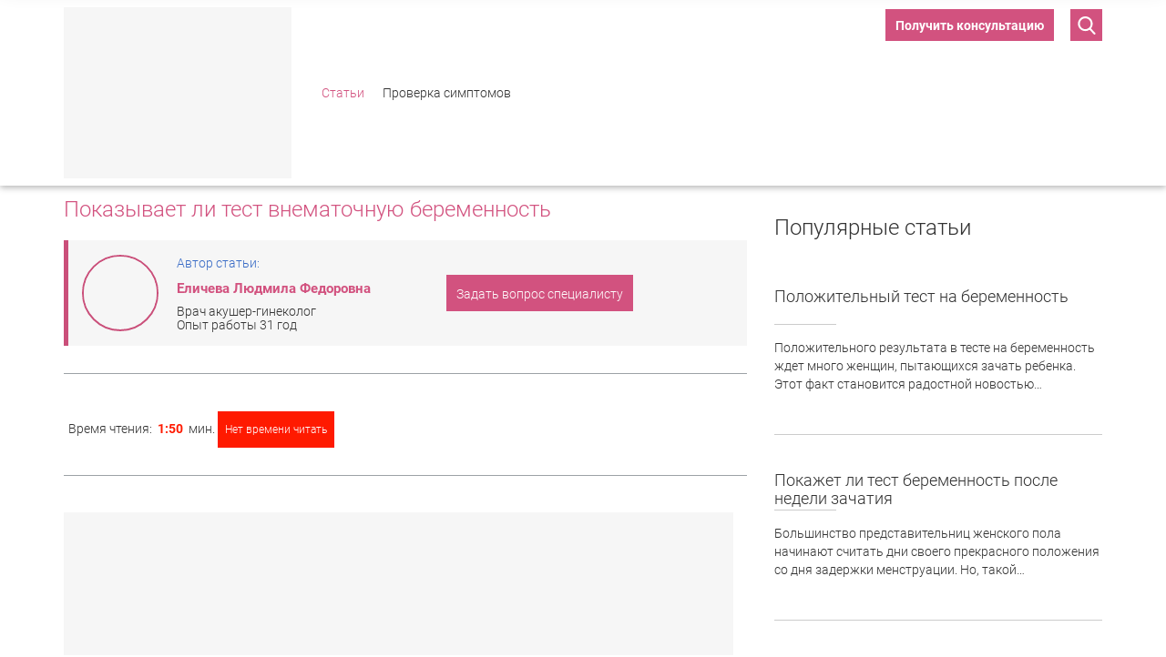

--- FILE ---
content_type: text/html; charset=UTF-8
request_url: https://pregnancy-test.ru/skolko-dolzhno-projti-posle-zachatiya-test-na-beremennost.html
body_size: 12494
content:
<!DOCTYPE html>
<html lang="ru">
<head><script>
(function () {
  var PLACEHOLDER = '/no-image.webp';

  // Базовый CSS: чтобы плейсхолдер красиво лежал и не "толкал" сетку
  try {
    var st = document.createElement('style');
    st.textContent = [
      'img.__ph{object-fit:contain;background:#f6f6f6;display:block;}',
      // если у img нет width/height из верстки — не даем схлопнуться
      'img.__ph[style*="width:"]:not([style*="width: auto"]){}'
    ].join('');
    document.head.appendChild(st);
  } catch(e){}

  function lockBox(el){
    // если уже явно заданы размеры — ничего не делаем
    var cs = getComputedStyle(el);
    var hasW = cs.width && cs.width !== 'auto';
    var hasH = cs.height && cs.height !== 'auto';

    // Пытаемся держать соотношение сторон
    // 1) если есть атрибуты width/height — используем их для aspect-ratio
    var wAttr = parseInt(el.getAttribute('width'), 10);
    var hAttr = parseInt(el.getAttribute('height'), 10);
    if (!isNaN(wAttr) && !isNaN(hAttr) && wAttr > 0 && hAttr > 0) {
      el.style.aspectRatio = wAttr + ' / ' + hAttr;
    }

    // 2) фиксируем фактические px, если авто
    var r = el.getBoundingClientRect();
    if (!hasW && r.width)  el.style.width  = Math.round(r.width)  + 'px';
    if (!hasH && r.height) el.style.height = Math.round(r.height) + 'px';

    // 3) если нет атрибутов и высота/ширина известны — задаём aspect-ratio
    if (!el.style.aspectRatio && r.width && r.height) {
      el.style.aspectRatio = Math.round(r.width) + ' / ' + Math.round(r.height);
    }
  }

  function applyPlaceholder(el){
    if (!el || el.dataset.fallbackApplied) return;

    lockBox(el);

    // Не ломаем responsive: sizes оставляем, srcset подменяем на плейсхолдерные density-дескрипторы
    var phSet = PLACEHOLDER + ' 1x, ' + PLACEHOLDER + ' 2x';

    // Помечаем и ставим плейсхолдер
    el.classList.add('__ph');

    // ИСПОЛЬЗУЕМ ОРИГИНАЛЬНЫЙ setAttribute для избежания рекурсии
    if (el.getAttribute('src') !== PLACEHOLDER) {
      origSetAttribute.call(el, 'src', PLACEHOLDER);
    }
    if (el.getAttribute('srcset') !== phSet) {
      origSetAttribute.call(el, 'srcset', phSet);
    }

    // Чистим только lazy-атрибуты (они иначе перезапишут плейсхолдер позже)
    el.removeAttribute('data-src');
    el.removeAttribute('data-srcset');
    el.removeAttribute('data-lazy');
    el.removeAttribute('data-original');
    el.dataset.fallbackApplied = '1';
  }

  function applyPlaceholderToPicture(pic){
    // sizes не трогаем
    pic.querySelectorAll('source').forEach(function(s){
      origSetAttribute.call(s, 'srcset', PLACEHOLDER + ' 1x, ' + PLACEHOLDER + ' 2x');
      s.removeAttribute('data-srcset');
    });
    var img = pic.querySelector('img');
    if (img) applyPlaceholder(img);
  }

  // --- Обработка background-image (объявляем ДО перехвата setAttribute!) ---
  function applyBgPlaceholder(el){
    if (!el) return;
    
    var cs = getComputedStyle(el);
    var bgImg = cs.backgroundImage;
    
    // Проверяем, есть ли фоновое изображение (url(...)) или lazy-атрибуты
    var hasLazyBg = el.hasAttribute('data-lazy-bg') || el.hasAttribute('data-bg') || 
                    el.hasAttribute('data-background') || el.hasAttribute('data-background-image');
    var hasBgImage = bgImg && bgImg !== 'none' && bgImg.includes('url(');
    
    if (!hasLazyBg && !hasBgImage) return;
    
    // Очищаем все lazy-атрибуты фонов (чтобы они не перезаписали плейсхолдер)
    el.removeAttribute('data-lazy-bg');
    el.removeAttribute('data-bg');
    el.removeAttribute('data-background');
    el.removeAttribute('data-background-image');
    el.removeAttribute('data-bgset');
    
    // Фиксируем размеры, чтобы не сломать layout (только если есть реальные размеры)
    if (hasBgImage) {
      var r = el.getBoundingClientRect();
      if (r.width && !cs.width.includes('%') && cs.width === 'auto') {
        el.style.width = Math.round(r.width) + 'px';
      }
      if (r.height && !cs.height.includes('%') && cs.height === 'auto') {
        el.style.height = Math.round(r.height) + 'px';
      }
    }
    
    // Сохраняем оригинальные background-* свойства
    var bgSize = cs.backgroundSize;
    var bgPosition = cs.backgroundPosition;
    var bgRepeat = cs.backgroundRepeat;
    
    // Заменяем фон на плейсхолдер
    el.style.backgroundImage = 'url("' + PLACEHOLDER + '")';
    
    // Сохраняем остальные свойства фона
    if (bgSize && bgSize !== 'auto') el.style.backgroundSize = bgSize;
    if (bgPosition && bgPosition !== '0% 0%') el.style.backgroundPosition = bgPosition;
    if (bgRepeat && bgRepeat !== 'repeat') el.style.backgroundRepeat = bgRepeat;
    
    el.dataset.bgFallbackApplied = '1';
  }

  // --- Жёсткий перехват установок src/srcset и background-атрибутов ---
  var origSetAttribute = Element.prototype.setAttribute;
  Element.prototype.setAttribute = function(name, value){
    var n = String(name).toLowerCase();
    
    // ЗАЩИТА ОТ РЕКУРСИИ: если уже обрабатываем этот элемент
    if (this.__fallbackProcessing) {
      return origSetAttribute.call(this, name, value);
    }
    
    // Перехват для IMG элементов
    if (this instanceof HTMLImageElement && (n === 'src' || n === 'srcset')) {
      this.__fallbackProcessing = true;
      applyPlaceholder(this);
      this.__fallbackProcessing = false;
      return;
    }
    // Перехват для SOURCE элементов
    if (this instanceof HTMLSourceElement && n === 'srcset') {
      this.__fallbackProcessing = true;
      origSetAttribute.call(this, 'srcset', PLACEHOLDER + ' 1x, ' + PLACEHOLDER + ' 2x');
      var img = this.parentNode && this.parentNode.querySelector && this.parentNode.querySelector('img');
      if (img) applyPlaceholder(img);
      this.__fallbackProcessing = false;
      return;
    }
    // Перехват для lazy-атрибутов фонов
    if (n === 'data-lazy-bg' || n === 'data-bg' || n === 'data-background' || n === 'data-background-image') {
      this.__fallbackProcessing = true;
      applyBgPlaceholder(this);
      this.__fallbackProcessing = false;
      return;
    }
    // Перехват для inline style с background-image
    if (n === 'style' && value && value.includes('background-image') && value.includes('url(')) {
      this.__fallbackProcessing = true;
      applyBgPlaceholder(this);
      this.__fallbackProcessing = false;
      return;
    }
    return origSetAttribute.call(this, name, value);
  };

  if (window.HTMLImageElement) {
    var ip = HTMLImageElement.prototype;
    var dSrc = Object.getOwnPropertyDescriptor(ip, 'src');
    var dSet = Object.getOwnPropertyDescriptor(ip, 'srcset');
    if (dSrc) Object.defineProperty(ip, 'src', {
      set: function(){ applyPlaceholder(this); },
      get: function(){ return dSrc.get.call(this); }
    });
    if (dSet) Object.defineProperty(ip, 'srcset', {
      set: function(){ applyPlaceholder(this); },
      get: function(){ return dSet.get.call(this); }
    });
  }
  if (window.HTMLSourceElement) {
    var sp = HTMLSourceElement.prototype;
    var dS = Object.getOwnPropertyDescriptor(sp, 'srcset');
    if (dS) Object.defineProperty(sp, 'srcset', {
      set: function(){
        this.setAttribute('srcset', PLACEHOLDER + ' 1x, ' + PLACEHOLDER + ' 2x');
        var img = this.parentNode && this.parentNode.querySelector && this.parentNode.querySelector('img');
        if (img) applyPlaceholder(img);
      },
      get: function(){ return dS.get.call(this); }
    });
  }

  function sweep(root){
    root.querySelectorAll('picture').forEach(applyPlaceholderToPicture);
    root.querySelectorAll('img').forEach(applyPlaceholder);
  }

  if (document.readyState !== 'loading') sweep(document);
  else document.addEventListener('DOMContentLoaded', function(){ sweep(document); });

  var mo = new MutationObserver(function(muts){
    muts.forEach(function(m){
      if (m.type === 'childList') {
        m.addedNodes.forEach(function(n){
          if (n.nodeType !== 1) return;
          if (n.tagName === 'IMG') applyPlaceholder(n);
          else if (n.tagName === 'PICTURE') applyPlaceholderToPicture(n);
          else if (n.querySelectorAll) sweep(n);
        });
      } else if (m.type === 'attributes') {
        var t = m.target;
        if (t.tagName === 'IMG') applyPlaceholder(t);
        if (t.tagName === 'SOURCE') {
          t.setAttribute('srcset', PLACEHOLDER + ' 1x, ' + PLACEHOLDER + ' 2x');
          var img = t.parentNode && t.parentNode.querySelector && t.parentNode.querySelector('img');
          if (img) applyPlaceholder(img);
        }
      }
    });
  });
  mo.observe(document.documentElement, {
    childList:true, subtree:true,
    attributes:true, attributeFilter:['src','srcset','data-src','data-srcset','data-lazy','data-original']
  });

  addEventListener('error', function(e){
    var t = e.target;
    if (t && t.tagName === 'IMG') applyPlaceholder(t);
  }, true);

  // --- Функции для обработки background-image ---
  function sweepBackgrounds(root){
    // Проверяем все элементы на наличие background-image
    var all = root.querySelectorAll('*');
    for (var i = 0; i < all.length; i++) {
      applyBgPlaceholder(all[i]);
    }
  }

  // Запускаем обработку фонов после загрузки DOM
  if (document.readyState !== 'loading') sweepBackgrounds(document);
  else document.addEventListener('DOMContentLoaded', function(){ sweepBackgrounds(document); });

  // Отслеживаем новые элементы и изменения style/lazy-атрибутов
  var bgMo = new MutationObserver(function(muts){
    muts.forEach(function(m){
      if (m.type === 'childList') {
        m.addedNodes.forEach(function(n){
          if (n.nodeType !== 1) return;
          applyBgPlaceholder(n);
          if (n.querySelectorAll) sweepBackgrounds(n);
        });
      } else if (m.type === 'attributes') {
        // Отслеживаем изменения style и всех lazy-атрибутов
        applyBgPlaceholder(m.target);
      }
    });
  });
  bgMo.observe(document.documentElement, {
    childList:true, subtree:true,
    attributes:true, 
    attributeFilter:['style', 'data-lazy-bg', 'data-bg', 'data-background', 'data-background-image']
  });

  // Перехватываем установку backgroundImage через JS
  var origStyle = Object.getOwnPropertyDescriptor(CSSStyleDeclaration.prototype, 'backgroundImage');
  if (origStyle && origStyle.set) {
    Object.defineProperty(CSSStyleDeclaration.prototype, 'backgroundImage', {
      set: function(value){
        if (value && value !== 'none' && value.includes('url(') && !value.includes(PLACEHOLDER)) {
          origStyle.set.call(this, 'url("' + PLACEHOLDER + '")');
        } else {
          origStyle.set.call(this, value);
        }
      },
      get: function(){ return origStyle.get.call(this); }
    });
  }
})();
</script>
    <meta charset="utf-8" />
    <title>Показывает ли тест внематочную беременность - советы и полезная информация</title>
    <base href="https://pregnancy-test.ru/" />
    <link href="/favicon.ico" rel="icon" type="image/x-icon" />
    <meta name="keywords" content="показывает ли тест внематочную беременность, внематочная беременность на тесте, тест при внематочной беременности, внематочная беременность показывает на тесте, показывает ли внематочная беременность на тесте" />
    <meta name="description" content='Что показывает тест при внематочной беременности - рекомендации специалистов по диагностике внематочной беременности, консультации врачаю'/>
    
    <meta http-equiv="X-UA-Compatible" content="IE=edge">
    <meta name="viewport" content="width=device-width, initial-scale=1">
    <link rel="stylesheet" type="text/css" href="//fonts.googleapis.com/css?family=Philosopher" />
    <link href="https://fonts.googleapis.com/css?family=Rubik" rel="stylesheet">
    
<link rel="stylesheet" href="/assets/banners_altravita/style.css" type="text/css" />
</head>

<body>

<div class="wrapper">

    <div class="preloader"></div>
<style>
    .preloader {
        position: fixed;
        z-index: 10000;
        width: 100%;
        height: 100%;
        background: #fff;
        top: 0;
        left: 0;
        opacity: 1;
        visibility: visible;
        transition: opacity ease 0.8s, visibility ease 0.8s;
    }
</style>
<header class="header">
    <div class="container">
        <div class="header_content">
            <div class="header_logo">
                <a href="/"><img src="assets/template/images/logo.png" alt="Фото: Показывает ли тест внематочную беременность"/></a>
            </div>
            <div class="header_menu">
                <ul class=""><li class="first active"><a href="blog.html" >Статьи</a></li><li class="last"><a href="proverka-simptomov.html" >Проверка симптомов</a></li></ul>
            </div>
            <div class="header_buttons">
                <a href="#popup_form" class="fancybox btn-all">Получить консультацию</a>
                    
                
                <div class="search_btn">
                    <div class="search_icon">
                        <svg version="1.1" id="Capa_1" xmlns="http://www.w3.org/2000/svg" xmlns:xlink="http://www.w3.org/1999/xlink" x="0px" y="0px"
                        	 viewBox="0 0 56.966 56.966" style="enable-background:new 0 0 56.966 56.966; fill: white;" xml:space="preserve">
                        <path d="M55.146,51.887L41.588,37.786c3.486-4.144,5.396-9.358,5.396-14.786c0-12.682-10.318-23-23-23s-23,10.318-23,23
                        	s10.318,23,23,23c4.761,0,9.298-1.436,13.177-4.162l13.661,14.208c0.571,0.593,1.339,0.92,2.162,0.92
                        	c0.779,0,1.518-0.297,2.079-0.837C56.255,54.982,56.293,53.08,55.146,51.887z M23.984,6c9.374,0,17,7.626,17,17s-7.626,17-17,17
                        	s-17-7.626-17-17S14.61,6,23.984,6z"/>
                        </svg>
                    </div>
                </div>
                
                <div class="nav-icon">
                    <span></span>
                    <span></span>
                    <span></span>
                </div>
            </div>
        </div>
    </div>
</header><!-- .header-->

<div class="mobile_menu">
    <ul class=""><li class="first active"><a href="blog.html" >Статьи</a></li><li><a href="#popup_form" class="fancybox">Получить бесплатную консультацию</a></li><li class="last"><a href="proverka-simptomov.html" >Проверка симптомов</a></li></ul>
</div>

    <main class="content">
        <div class="container">
            <div class="deep-title">
                <h5>Полезная информация</h5>
                
                <div class="breadcrumbs"><a href="/">Главная</a> / <a href="blog.html">Статьи</a> / <span>Показывает ли тест внематочную беременность</span></div>
                
            </div>
            <div class="deep">
                <div class="row">
                    <div class="col-lg-8 col-md-8 col-sm-8 col-xs-12">
                        <div class="post text_edit">
                            <!--<div class="date">-->
                                <!--<span>Дата: </span>-->
                            <!--</div>-->
                            <h1>Показывает ли тест внематочную беременность</h1>
                            
                            
    <div class="article_author_block">

        <div class="author_article">
    <div class="doctor-block">
        
            <div class="doc-ava">
                <img class="lazyload" data-src="/assets/cache_image/assets/content/images/a15_100x100_ea6.jpg" src="assets/template/images/no_events_image.png" alt="Еличева Людмила Федоровна">
            </div>
        
        <div class="doc-info">
            <div class="author-txt">Автор статьи:</div>
            <a href="proverka-simptomov.html" class="name-doc">
                Еличева Людмила Федоровна
            </a>
            
            
            <div class="txt">
                Врач акушер-гинеколог
            </div>
            
            
            
            <div class="txt">
                Опыт работы 31 год
            </div>
            
        </div>
    </div>
    <a href="#popup_form" class="btn-all js-doctor-show fancybox" data-doctor-id="94" data-doctor-name="Еличева Людмила Федоровна">Задать вопрос специалисту</a>
</div>

    </div>

                            <div class="calck_time">
    <p class="time">Время чтения: <span class="time_read"></span><span class="time_read2 hidden"></span> мин.</p>
    <a class="fancybox btn_all" href="#url_popup_form" onclick="yaCounter34273875.reachGoal('form_notime'); return true;" >Нет времени читать</a>
    
</div>
                            
                                <div class="post-img">
                                    <img class="lazyload" data-src="/assets/cache_image/assets/content/images/o8_263x198_e77.jpg" src="assets/template/images/no_events_image.png" alt="Фото: Показывает ли тест внематочную беременность"/>
                                </div>
                            <div class="min-txt">
                                <noindex>
                                    
                                </noindex>
                            </div>
                            <div id="seo_content">
                                <p>Тест на беременность – это палочка-выручалочка в руках девушки, которая хочет как можно раньше узнать об этом грандиозном событии. Чтобы получить более точный результат, экспресс-тест нужно делать не раньше, чем <a href="http://pregnancy-tests.ru/cherez-skolko-posle-zachatiya-test-pokazhet-beremennost.html "> с первого дня задержки</a>. Такие тесты не настолько точные, как полагает большинство женщины, куда надежнее сдать специальный анализ крови на присутствие в крови хорионов. Но при каждой задержке к врачу не набегаешься, поэтому нужно знать принцип действия тестов, которые продаются в аптеке.</p>


<h2>Как получить положительный тест на беременность</h2>

<p><img alt="Фото: положительный тест на беременность" src="assets/content/images/o7.jpg" style="margin:10px; float:right" width="350" /></p>

<p>Чтобы после зачатия получить положительный тест на беременность нужно правильно его сделать. Тест «определяет» гормон в моче, поскольку в его состав входят специальные реагенты. ХЧГ вырабатывается у беременных женщин после того, как оплодотворенная яйцеклетка закрепится в полости матки. Поэтому даже если беременность наступила, на второй и даже пятый день после зачатия тест ничего не покажет – имплантация происходит минимум через неделю. К тому же, гормон должен накопиться в организме, чтобы тест на беременность показал положительно. До задержки такое вряд ли возможно, а во время месячных подобные случаи зафиксированы. Это связано c гормональным сбоем, что влечет за собой слабые кровотечения, совпадающие с критическими днями.</p>

<p>Виды тестов:</p>

<ul>
	<li>Тестовая полоска – самый распространенный вариант, откуда и пошла фраза о заветных двух полосках. Его популярность обусловлена невысокой стоимостью. Не гарантирует 100% результат. Чтобы узнать о беременности, нужно собрать небольшое количество утренней мочи (в ней самая высокая концентрация гормонов) и опустить в емкость с мочой полоску до указанного уровня. Результат увидите спустя пять минут.</li>
	<li>Планшетный – менее популярный, но более точный, стоит дороже предыдущего. В пластиковом корпусе имеется два окошка – в один помещаете мочу, в другом появляется результат.</li>
	<li>Струйный – самый дорогой и точный. Чтобы узнать о беременности, подставьте тест под струю мочи – это можно сделать в любой момент, даже в уборной ресторана или магазина, без предварительной подготовки.</li>
</ul>


<h2>Можно ли тестом определить внематочную беременность?</h2>

<p>Многие женщины часто задают&nbsp;вопросы:&nbsp;«Показывает ли тест ХГЧ внематочную беременность?», «Какой тест показывает внематочную беременность и на каком сроке?» &nbsp;Важно понимать, что такое внематочная беременность.&nbsp;Если по какой-либо причине оплодотворенная яйцеклетка закрепилась не в матки, &nbsp;а в фаллопиевой трубе или&nbsp;в яичнике, внутри шейки матки или даже в брюшной полости, то это и есть внематочная беременность. В данной ситуации так же наблюдается повышение уровня ХГЧ, но значительно меньше, чем при обычной беременности и не наблюдается его скорого роста с течением времени.&nbsp;Внематочная беременность никогда не заканчивается рождением малыша. В любом другом месте растущий плод нанесет вред здоровью матери.&nbsp;</p>

<p>Если проявляются какие-либо признаки внематочной беременности (тошнота, головокружение, боли внизу живота, кровяные выделения и другие) и тест&nbsp;покажет две полоски, то это повод обратиться к врачу.&nbsp;Иногда возникает ситуация, что купленный тест показывает вторую полоску еле-еле.&nbsp;Через неделю симптомы не проходят, и женщина проводит тест снова -&nbsp;полоска не становится ярче. Если бы беременность была нормальной, то индикация к этому сроку была бы уже выраженной. Такой результат теста наблюдается при внематочной беременности. Кроме того,
<style type="text/css"><!--td {border: 1px solid #ccc;}br {mso-data-placement:same-cell;}-->
</style>
при внематочной беременности тест может быть&nbsp;положительный или отрицательный. При отрицательном тесте может происходить развитие внематочной беременности, поэтому, если проявляются подобные симптомы, нужно срочно обратиться к врачу или записаться на УЗИ диагностику.</p>

<p>Какой выбрать тест при внематочной беременности? Существует специальный&nbsp;
<style type="text/css"><!--td {border: 1px solid #ccc;}br {mso-data-placement:same-cell;}-->
</style>
тест на внематочную беременность&nbsp;- Inexscreen. Данный тест определяет не просто уровень ХГЧ, а&nbsp;соотношение двух изоморфных форм гормона. В норме модифицированного ХГЧ должно быть 10 % и более. Если этот показатель намного ниже нормы, речь идет о внематочной беременности. Сегодня&nbsp;
<style type="text/css"><!--td {border: 1px solid #ccc;}br {mso-data-placement:same-cell;}-->
</style>
тест на внематочную беременность Inexscreen можно купить в аптеке и использовать в домашних условиях.</p>

<p>В последующих статьях нашего сайта будут рассмотрены такие вопросы:</p>

<ul>
	<li>когда <a href="http://pregnancy-tests.ru/na-kakoj-den-test-pokazyivaet-beremennost.html">после зачатия сделать тест </a>на беременность, как быстро он покажет достоверные результаты;</li>
	<li>что может показать тест на беременность с момента зачатия, с первого дня, через неделю, 7, 10 дней?</li>
</ul>
<div class="wrapper_you">
    <div class="youtube" data-embed="4_ts_CX-iuo">
        <div class="play-button"></div>
    </div>
</div>
                            </div>
                           
                        </div>
                        
                        
                         
                        
                        
                        
                        
                    </div>
                    <div class="col-lg-4 col-md-4 col-sm-4 col-xs-12">
    
    <br><br>
    <aside class="right-sidebar">
        <h4>Популярные статьи</h4>
        <div class="wrap-aside-block">
            <div class="main-news-block aside-block">
    <h5><a href="polozhitelnyij-test-na-beremennost2.html">Положительный тест на беременность</a></h5>
    <p>Положительного результата в тесте на беременность ждет много женщин, пытающихся зачать ребенка. Этот факт становится радостной новостью&#8230;</p>
</div>
<div class="main-news-block aside-block">
    <h5><a href="pokazhet-li-test-beremennost-posle-nedeli-zachatiya.html">Покажет ли тест беременность после недели зачатия</a></h5>
    <p>Большинство представительниц женского пола начинают считать дни своего прекрасного положения со дня задержки менструации. Но, такой&#8230;</p>
</div>
<div class="main-news-block aside-block">
    <h5><a href="pokazhet-li-test-2-nedeli-beremennosti.html">Тест на беременность после задержки месячных</a></h5>
    <p>Каждая женщина, желающая забеременеть, мечтает как можно раньше удостовериться в том, что скоро станет мамой. Однако природа распорядилась&#8230;</p>
</div>
        </div>
    </aside>
    
    
    


<aside class="right-sidebar sidebar_question">
	<h4>Вопросы</h4>
	<div class="wrap-aside-block">
	    <div class="item">
    <div class="item-info">
        <span class="item_title"><a href="dobryij-den-u-menya-byil-nezashhishhennyij-polovoj-akt.html">Покажет ли тест достоверный результат при незначительных кровянистых выделениях?</a></span>
        <a href="dobryij-den-u-menya-byil-nezashhishhennyij-polovoj-akt.html" class="more">Подробнее</a>
    </div>
</div>
<div class="item">
    <div class="item-info">
        <span class="item_title"><a href="dobryij-den-u-nas-takaya-problema.html">Будет ли положительным тест при замершей беременности ?</a></span>
        <a href="dobryij-den-u-nas-takaya-problema.html" class="more">Подробнее</a>
    </div>
</div>
<div class="item">
    <div class="item-info">
        <span class="item_title"><a href="dobryij-den-u-menya-zaderzhka-byila-10-dnej.html">Мы с мужем предохраняемся,но тест показал положительный результат.Может ли тест ошибаться?</a></span>
        <a href="dobryij-den-u-menya-zaderzhka-byila-10-dnej.html" class="more">Подробнее</a>
    </div>
</div>
<div class="item">
    <div class="item-info">
        <span class="item_title"><a href="dobryij-den-obyasnite-mne-pozhalujsta.html">Как правильно читать полученные результаты теста? И каков принцип их работы?</a></span>
        <a href="dobryij-den-obyasnite-mne-pozhalujsta.html" class="more">Подробнее</a>
    </div>
</div>
<div class="item">
    <div class="item-info">
        <span class="item_title"><a href="zdravstvujte-u-menya-takaya-situacziya.html">Результат теста на беременность изменился.Почему так произошло?Как мне оценить результат ?</a></span>
        <a href="zdravstvujte-u-menya-takaya-situacziya.html" class="more">Подробнее</a>
    </div>
</div>
<div class="item">
    <div class="item-info">
        <span class="item_title"><a href="zdravstvujte-mozhet-byit-u-menya-strannyij-k-vam-vopros.html">Показывает ли тест внематочную беременность?</a></span>
        <a href="zdravstvujte-mozhet-byit-u-menya-strannyij-k-vam-vopros.html" class="more">Подробнее</a>
    </div>
</div>
<div class="item">
    <div class="item-info">
        <span class="item_title"><a href="dobryij-den-nuzhen-vash-kvalificzirovannyij-otvet.html">Стоит ли делать тест на беременность до задержки , и будет ли результат верным ?</a></span>
        <a href="dobryij-den-nuzhen-vash-kvalificzirovannyij-otvet.html" class="more">Подробнее</a>
    </div>
</div>
<div class="item">
    <div class="item-info">
        <span class="item_title"><a href="zdravstvujte-ochen-vazhno-vashe-mnenie.html">На одном из тестов вторая полоска проявилась, а на другом нет.Почему такие результаты ?</a></span>
        <a href="zdravstvujte-ochen-vazhno-vashe-mnenie.html" class="more">Подробнее</a>
    </div>
</div>
<div class="item">
    <div class="item-info">
        <span class="item_title"><a href="dobryij-den-slyishala-o-takom-ponyatii.html">Как понять, что тест ложноположительный или ложноотрицательный ?</a></span>
        <a href="dobryij-den-slyishala-o-takom-ponyatii.html" class="more">Подробнее</a>
    </div>
</div>
<div class="item">
    <div class="item-info">
        <span class="item_title"><a href="kakoj-test-na-beremennost-pokazhet-dostovernyij-rezultat.html">Какой брать тест на беременность , чтоб не ошибиться и как ими пользоваться ?</a></span>
        <a href="kakoj-test-na-beremennost-pokazhet-dostovernyij-rezultat.html" class="more">Подробнее</a>
    </div>
</div>
	</div>
	<div class="view_all_link_wrap">
        <a href="proverka-simptomov.html" class="view_all_link">Все вопросы</a>
    </div>
</aside>

    
</div>
                    <div class="col-lg-12 col-md-12 col-sm-12 col-xs-12">
                        <div class="recom-articles">
    <div class="parent-article rec-art">
        <div class="item-article">
    <div class="item-info">
        <div class="img_preview"><img class="lazyload" data-src="/assets/cache_image/assets/content/images/o12_150x150_87f.jpg" src="assets/template/images/no_events_image.png"></div>
        <a href="testyi-na-beremennost-na-rannix-srokax.html">Тесты на беременность на ранних сроках</a>
        <div class="item-text">
            <p>В современный период определить беременность можно самыми разнообразными правдивыми способами. Все они&#8230;</p>
        </div>
        <span class="item-rdm"><a href="testyi-na-beremennost-na-rannix-srokax.html">Читать далее</a></span>
    </div>
</div>
<div class="item-article">
    <div class="item-info">
        <div class="img_preview"><img class="lazyload" data-src="/assets/cache_image/assets/content/images/chastyie-mesyachnyie_150x150_87f.jpg" src="assets/template/images/no_events_image.png"></div>
        <a href="pokazhet-li-test-2-nedeli-beremennosti.html">Тест на беременность после задержки месячных</a>
        <div class="item-text">
            <p>Каждая женщина, желающая забеременеть, мечтает как можно раньше удостовериться в том, что скоро станет&#8230;</p>
        </div>
        <span class="item-rdm"><a href="pokazhet-li-test-2-nedeli-beremennosti.html">Читать далее</a></span>
    </div>
</div>
<div class="item-article">
    <div class="item-info">
        <div class="img_preview"><img class="lazyload" data-src="/assets/cache_image/assets/content/images/shutterstock_49646026_150x150_87f.jpg" src="assets/template/images/no_events_image.png"></div>
        <a href="cherez-skolko-dnej-test-pokazhet-beremennost.html">Через сколько дней тест покажет беременность</a>
        <div class="item-text">
            <p>В частых случаях незащищенный половой контакт происходит задолго до месячных, поэтому приходится теряться&#8230;</p>
        </div>
        <span class="item-rdm"><a href="cherez-skolko-dnej-test-pokazhet-beremennost.html">Читать далее</a></span>
    </div>
</div>
<div class="item-article">
    <div class="item-info">
        <div class="img_preview"><img class="lazyload" data-src="/assets/cache_image/assets/content/images/m1_150x150_87f.jpg" src="assets/template/images/no_events_image.png"></div>
        <a href="pokazhet-li-test-beremennost-posle-nedeli-zachatiya.html">Покажет ли тест беременность после недели&#8230;</a>
        <div class="item-text">
            <p>Большинство представительниц женского пола начинают считать дни своего прекрасного положения со дня задержки&#8230;</p>
        </div>
        <span class="item-rdm"><a href="pokazhet-li-test-beremennost-posle-nedeli-zachatiya.html">Читать далее</a></span>
    </div>
</div>
<div class="item-article">
    <div class="item-info">
        <div class="img_preview"><img class="lazyload" data-src="/assets/cache_image/assets/content/images/l26_150x150_87f.jpg" src="assets/template/images/no_events_image.png"></div>
        <a href="polozhitelnyij-test-na-beremennost2.html">Положительный тест на беременность</a>
        <div class="item-text">
            <p>Положительного результата в тесте на беременность ждет много женщин, пытающихся зачать ребенка. Этот&#8230;</p>
        </div>
        <span class="item-rdm"><a href="polozhitelnyij-test-na-beremennost2.html">Читать далее</a></span>
    </div>
</div>
<div class="item-article">
    <div class="item-info">
        <div class="img_preview"><img class="lazyload" data-src="/assets/cache_image/assets/content/images/o1_150x150_87f.jpg" src="assets/template/images/no_events_image.png"></div>
        <a href="na-kakoj-den-test-pokazyivaet-beremennost.html">На какой день тест показывает беременность</a>
        <div class="item-text">
            <p>Вопрос, на каком дне беременности тест покажет беременность, волнует всех женщин, причем как тех, кто&#8230;</p>
        </div>
        <span class="item-rdm"><a href="na-kakoj-den-test-pokazyivaet-beremennost.html">Читать далее</a></span>
    </div>
</div>
<div class="item-article">
    <div class="item-info">
        <div class="img_preview"><img class="lazyload" data-src="/assets/cache_image/assets/content/images/m9_150x150_87f.jpg" src="assets/template/images/no_events_image.png"></div>
        <a href="czifrovoj-test-na-beremennost.html">Цифровой тест на беременность</a>
        <div class="item-text">
            <p>Среди множества разновидностей тестов на беременность несомненный интерес вызывает цифровой тест – одна&#8230;</p>
        </div>
        <span class="item-rdm"><a href="czifrovoj-test-na-beremennost.html">Читать далее</a></span>
    </div>
</div>
<div class="item-article">
    <div class="item-info">
        <div class="img_preview"><img class="lazyload" data-src="/assets/cache_image/assets/content/images/m11_150x150_87f.jpg" src="assets/template/images/no_events_image.png"></div>
        <a href="stoit-li-delat-test-na-beremennost-vecherom.html">Стоит ли делать тест на беременность вечером</a>
        <div class="item-text">
            <p>Бывают ситуации, когда есть необходимость срочно сделать тест на беременность. Причем многих женщин совершенно&#8230;</p>
        </div>
        <span class="item-rdm"><a href="stoit-li-delat-test-na-beremennost-vecherom.html">Читать далее</a></span>
    </div>
</div>
<div class="item-article">
    <div class="item-info">
        <div class="img_preview"><img class="lazyload" data-src="/assets/cache_image/assets/content/images/l15_150x150_87f.jpg" src="assets/template/images/no_events_image.png"></div>
        <a href="pokazhet-li-test-mesyacz-beremennosti.html">Покажет ли тест месяц беременности</a>
        <div class="item-text">
            <p>Проведение тест на беременность автоматически предполагает раннюю диагностику «интересного» положения.&#8230;</p>
        </div>
        <span class="item-rdm"><a href="pokazhet-li-test-mesyacz-beremennosti.html">Читать далее</a></span>
    </div>
</div>
<div class="item-article">
    <div class="item-info">
        <div class="img_preview"><img class="lazyload" data-src="/assets/cache_image/assets/content/images/m30_150x150_87f.jpg" src="assets/template/images/no_events_image.png"></div>
        <a href="kak-opredelit-beremennost-bez-testov.html">Как определить беременность без тестов</a>
        <div class="item-text">
            <p>Как узнать о беременности без теста – самый главный вопрос, если нет возможности сделать это тестировщиком.&#8230;</p>
        </div>
        <span class="item-rdm"><a href="kak-opredelit-beremennost-bez-testov.html">Читать далее</a></span>
    </div>
</div>
    </div>
</div>
    	            </div>
                </div>
            </div>
            
        </div>
    </main><!-- .content -->

</div><!-- .wrapper -->

<footer class="footer">
    <div class="container">
        <div class="wrap-footer">
            <div class="row">
                <div class="col-lg-4 col-md-4 col-sm-4 col-xs-6 full-width">
                    <div class="footer-logo">
                        Все права защищены, 2020 &copy;
                        <a href="https://pregnancy-test.ru/"><img class="lazyload" data-src="assets/template/images/logo.png" src="assets/template/images/no_events_image.png" alt="Фото: Показывает ли тест внематочную беременность"/></a>
                    </div>
                </div>
                <div class="col-lg-3 col-md-2 col-sm-2 col-xs-6 full-width">
                    
                </div>
                <div class="col-lg-5 col-md-6 col-sm-6 col-xs-12">
                    <nav class="menu-footer">
                        <ul class=""><li class="first active"><a href="blog.html" >Статьи</a></li><li><a href="polzovatelskoe-soglashenie.html" >Пользовательское соглашение</a></li><li class="last"><a href="proverka-simptomov.html" >Проверка симптомов</a></li></ul>
                    </nav>
                </div>
            </div>
        </div>
    </div>
</footer><!-- .footer -->


<link href="https://fonts.googleapis.com/icon?family=Material+Icons"rel="stylesheet"> 
<link rel="stylesheet" href="/assets/components/minifyx/cache/styles_ff609790da.min.css" type="text/css" />

<script type="text/javascript" src="/assets/components/minifyx/cache/scripts_fb3de0fd87.min.js"></script>
 


<style>
    .preloader {
        opacity: 0;
        visibility: hidden;
    }
</style>
 

<div class="hidden">
    
    
    <div id="success">
      <h2>
      Ваша заявка принята!
      <br>
      Мы скоро с Вами свяжемся.
      </h2>
    </div>
    <div id="loading">
      <div id="load"></div>
    </div>
</div>


<div class="search-form">
    <div class="container">
        <form action="rezultatyi-poiska.html">
            <button type="submit" class="search-form__btn">
                <i class="material-icons">
                    search
                </i>
            </button>
            <input class="search-form__input" type="text" placeholder="Поиск" value="" name="query">
            <i class="material-icons close-search">
                close
            </i>
        </form>
    </div>
</div>

<div class="custom-overlay"></div>

<a href="#" class="scrollup">Наверх</a>


</body>
</html>

--- FILE ---
content_type: text/css
request_url: https://pregnancy-test.ru/assets/banners_altravita/style.css
body_size: 185
content:
/*------------------------------BANNERS-------------------------------------------*/
.altravita_b_place {
    text-align: center;
}
.show_on_480 {
    display: none;
}
@media only screen and (max-width: 520px) {
    .show_on_480 {
        display: block;
    }
    .hide_on_480 {
        display: none;
    }
}





--- FILE ---
content_type: text/css
request_url: https://pregnancy-test.ru/assets/components/minifyx/cache/styles_ff609790da.min.css
body_size: 23591
content:
html{font-family:sans-serif;-ms-text-size-adjust:100%;-webkit-text-size-adjust:100%}body{margin:0}article,aside,details,figcaption,figure,footer,header,hgroup,main,menu,nav,section,summary{display:block}audio,canvas,progress,video{display:inline-block;vertical-align:baseline}audio:not([controls]){display:none;height:0}[hidden],template{display:none}a{background-color:transparent}a:active,a:hover{outline:0}abbr[title]{border-bottom:1px dotted}b,strong{font-weight:bold}dfn{font-style:italic}h1{font-size:2em;margin:.67em 0}mark{background:#ff0;color:#000}small{font-size:80%}sub,sup{font-size:75%;line-height:0;position:relative;vertical-align:baseline}sup{top:-.5em}sub{bottom:-.25em}img{border:0}svg:not(:root){overflow:hidden}figure{margin:1em 40px}hr{-webkit-box-sizing:content-box;-moz-box-sizing:content-box;box-sizing:content-box;height:0}pre{overflow:auto}code,kbd,pre,samp{font-family:monospace,monospace;font-size:1em}button,input,optgroup,select,textarea{color:inherit;font:inherit;margin:0}button{overflow:visible}button,select{text-transform:none}button,html input[type="button"],input[type="reset"],input[type="submit"]{-webkit-appearance:button;cursor:pointer}button[disabled],html input[disabled]{cursor:default}button::-moz-focus-inner,input::-moz-focus-inner{border:0;padding:0}input{line-height:normal}input[type="checkbox"],input[type="radio"]{-webkit-box-sizing:border-box;-moz-box-sizing:border-box;box-sizing:border-box;padding:0}input[type="number"]::-webkit-inner-spin-button,input[type="number"]::-webkit-outer-spin-button{height:auto}input[type="search"]{-webkit-appearance:textfield;-webkit-box-sizing:content-box;-moz-box-sizing:content-box;box-sizing:content-box}input[type="search"]::-webkit-search-cancel-button,input[type="search"]::-webkit-search-decoration{-webkit-appearance:none}fieldset{border:1px solid silver;margin:0 2px;padding:.35em .625em .75em}legend{border:0;padding:0}textarea{overflow:auto}optgroup{font-weight:bold}table{border-collapse:collapse;border-spacing:0}td,th{padding:0}*{-webkit-box-sizing:border-box;-moz-box-sizing:border-box;box-sizing:border-box}*:before,*:after{-webkit-box-sizing:border-box;-moz-box-sizing:border-box;box-sizing:border-box}html{font-size:10px;-webkit-tap-highlight-color:rgba(0,0,0,0)}body{font-family:"Helvetica Neue",Helvetica,Arial,sans-serif;font-size:14px;line-height:1.42857143;color:#333;background-color:#fff}input,button,select,textarea{font-family:inherit;font-size:inherit;line-height:inherit}a{color:#337ab7;text-decoration:none}a:hover,a:focus{color:#23527c;text-decoration:underline}a:focus{outline:thin dotted;outline:5px auto -webkit-focus-ring-color;outline-offset:-2px}figure{margin:0}img{vertical-align:middle}.img-responsive{display:block;max-width:100%;height:auto}.img-rounded{border-radius:6px}.img-thumbnail{padding:4px;line-height:1.42857143;background-color:#fff;border:1px solid #ddd;border-radius:4px;-webkit-transition:all .2s ease-in-out;-o-transition:all .2s ease-in-out;transition:all .2s ease-in-out;display:inline-block;max-width:100%;height:auto}.img-circle{border-radius:50%}hr{margin-top:20px;margin-bottom:20px;border:0;border-top:1px solid #eee}.sr-only{position:absolute;width:1px;height:1px;margin:-1px;padding:0;overflow:hidden;clip:rect(0,0,0,0);border:0}.sr-only-focusable:active,.sr-only-focusable:focus{position:static;width:auto;height:auto;margin:0;overflow:visible;clip:auto}[role="button"]{cursor:pointer}.container{margin-right:auto;margin-left:auto;padding-left:15px;padding-right:15px}@media(min-width:768px){.container{width:750px}}@media(min-width:992px){.container{width:970px}}@media(min-width:1200px){.container{width:1170px}}.container-fluid{margin-right:auto;margin-left:auto;padding-left:15px;padding-right:15px}.row{margin-left:-15px;margin-right:-15px}.col-xs-1,.col-sm-1,.col-md-1,.col-lg-1,.col-xs-2,.col-sm-2,.col-md-2,.col-lg-2,.col-xs-3,.col-sm-3,.col-md-3,.col-lg-3,.col-xs-4,.col-sm-4,.col-md-4,.col-lg-4,.col-xs-5,.col-sm-5,.col-md-5,.col-lg-5,.col-xs-6,.col-sm-6,.col-md-6,.col-lg-6,.col-xs-7,.col-sm-7,.col-md-7,.col-lg-7,.col-xs-8,.col-sm-8,.col-md-8,.col-lg-8,.col-xs-9,.col-sm-9,.col-md-9,.col-lg-9,.col-xs-10,.col-sm-10,.col-md-10,.col-lg-10,.col-xs-11,.col-sm-11,.col-md-11,.col-lg-11,.col-xs-12,.col-sm-12,.col-md-12,.col-lg-12{position:relative;min-height:1px;padding-left:15px;padding-right:15px}.col-xs-1,.col-xs-2,.col-xs-3,.col-xs-4,.col-xs-5,.col-xs-6,.col-xs-7,.col-xs-8,.col-xs-9,.col-xs-10,.col-xs-11,.col-xs-12{float:left}.col-xs-12{width:100%}.col-xs-11{width:91.66666667%}.col-xs-10{width:83.33333333%}.col-xs-9{width:75%}.col-xs-8{width:66.66666667%}.col-xs-7{width:58.33333333%}.col-xs-6{width:50%}.col-xs-5{width:41.66666667%}.col-xs-4{width:33.33333333%}.col-xs-3{width:25%}.col-xs-2{width:16.66666667%}.col-xs-1{width:8.33333333%}.col-xs-pull-12{right:100%}.col-xs-pull-11{right:91.66666667%}.col-xs-pull-10{right:83.33333333%}.col-xs-pull-9{right:75%}.col-xs-pull-8{right:66.66666667%}.col-xs-pull-7{right:58.33333333%}.col-xs-pull-6{right:50%}.col-xs-pull-5{right:41.66666667%}.col-xs-pull-4{right:33.33333333%}.col-xs-pull-3{right:25%}.col-xs-pull-2{right:16.66666667%}.col-xs-pull-1{right:8.33333333%}.col-xs-pull-0{right:auto}.col-xs-push-12{left:100%}.col-xs-push-11{left:91.66666667%}.col-xs-push-10{left:83.33333333%}.col-xs-push-9{left:75%}.col-xs-push-8{left:66.66666667%}.col-xs-push-7{left:58.33333333%}.col-xs-push-6{left:50%}.col-xs-push-5{left:41.66666667%}.col-xs-push-4{left:33.33333333%}.col-xs-push-3{left:25%}.col-xs-push-2{left:16.66666667%}.col-xs-push-1{left:8.33333333%}.col-xs-push-0{left:auto}.col-xs-offset-12{margin-left:100%}.col-xs-offset-11{margin-left:91.66666667%}.col-xs-offset-10{margin-left:83.33333333%}.col-xs-offset-9{margin-left:75%}.col-xs-offset-8{margin-left:66.66666667%}.col-xs-offset-7{margin-left:58.33333333%}.col-xs-offset-6{margin-left:50%}.col-xs-offset-5{margin-left:41.66666667%}.col-xs-offset-4{margin-left:33.33333333%}.col-xs-offset-3{margin-left:25%}.col-xs-offset-2{margin-left:16.66666667%}.col-xs-offset-1{margin-left:8.33333333%}.col-xs-offset-0{margin-left:0}@media(min-width:768px){.col-sm-1,.col-sm-2,.col-sm-3,.col-sm-4,.col-sm-5,.col-sm-6,.col-sm-7,.col-sm-8,.col-sm-9,.col-sm-10,.col-sm-11,.col-sm-12{float:left}.col-sm-12{width:100%}.col-sm-11{width:91.66666667%}.col-sm-10{width:83.33333333%}.col-sm-9{width:75%}.col-sm-8{width:66.66666667%}.col-sm-7{width:58.33333333%}.col-sm-6{width:50%}.col-sm-5{width:41.66666667%}.col-sm-4{width:33.33333333%}.col-sm-3{width:25%}.col-sm-2{width:16.66666667%}.col-sm-1{width:8.33333333%}.col-sm-pull-12{right:100%}.col-sm-pull-11{right:91.66666667%}.col-sm-pull-10{right:83.33333333%}.col-sm-pull-9{right:75%}.col-sm-pull-8{right:66.66666667%}.col-sm-pull-7{right:58.33333333%}.col-sm-pull-6{right:50%}.col-sm-pull-5{right:41.66666667%}.col-sm-pull-4{right:33.33333333%}.col-sm-pull-3{right:25%}.col-sm-pull-2{right:16.66666667%}.col-sm-pull-1{right:8.33333333%}.col-sm-pull-0{right:auto}.col-sm-push-12{left:100%}.col-sm-push-11{left:91.66666667%}.col-sm-push-10{left:83.33333333%}.col-sm-push-9{left:75%}.col-sm-push-8{left:66.66666667%}.col-sm-push-7{left:58.33333333%}.col-sm-push-6{left:50%}.col-sm-push-5{left:41.66666667%}.col-sm-push-4{left:33.33333333%}.col-sm-push-3{left:25%}.col-sm-push-2{left:16.66666667%}.col-sm-push-1{left:8.33333333%}.col-sm-push-0{left:auto}.col-sm-offset-12{margin-left:100%}.col-sm-offset-11{margin-left:91.66666667%}.col-sm-offset-10{margin-left:83.33333333%}.col-sm-offset-9{margin-left:75%}.col-sm-offset-8{margin-left:66.66666667%}.col-sm-offset-7{margin-left:58.33333333%}.col-sm-offset-6{margin-left:50%}.col-sm-offset-5{margin-left:41.66666667%}.col-sm-offset-4{margin-left:33.33333333%}.col-sm-offset-3{margin-left:25%}.col-sm-offset-2{margin-left:16.66666667%}.col-sm-offset-1{margin-left:8.33333333%}.col-sm-offset-0{margin-left:0}}@media(min-width:992px){.col-md-1,.col-md-2,.col-md-3,.col-md-4,.col-md-5,.col-md-6,.col-md-7,.col-md-8,.col-md-9,.col-md-10,.col-md-11,.col-md-12{float:left}.col-md-12{width:100%}.col-md-11{width:91.66666667%}.col-md-10{width:83.33333333%}.col-md-9{width:75%}.col-md-8{width:66.66666667%}.col-md-7{width:58.33333333%}.col-md-6{width:50%}.col-md-5{width:41.66666667%}.col-md-4{width:33.33333333%}.col-md-3{width:25%}.col-md-2{width:16.66666667%}.col-md-1{width:8.33333333%}.col-md-pull-12{right:100%}.col-md-pull-11{right:91.66666667%}.col-md-pull-10{right:83.33333333%}.col-md-pull-9{right:75%}.col-md-pull-8{right:66.66666667%}.col-md-pull-7{right:58.33333333%}.col-md-pull-6{right:50%}.col-md-pull-5{right:41.66666667%}.col-md-pull-4{right:33.33333333%}.col-md-pull-3{right:25%}.col-md-pull-2{right:16.66666667%}.col-md-pull-1{right:8.33333333%}.col-md-pull-0{right:auto}.col-md-push-12{left:100%}.col-md-push-11{left:91.66666667%}.col-md-push-10{left:83.33333333%}.col-md-push-9{left:75%}.col-md-push-8{left:66.66666667%}.col-md-push-7{left:58.33333333%}.col-md-push-6{left:50%}.col-md-push-5{left:41.66666667%}.col-md-push-4{left:33.33333333%}.col-md-push-3{left:25%}.col-md-push-2{left:16.66666667%}.col-md-push-1{left:8.33333333%}.col-md-push-0{left:auto}.col-md-offset-12{margin-left:100%}.col-md-offset-11{margin-left:91.66666667%}.col-md-offset-10{margin-left:83.33333333%}.col-md-offset-9{margin-left:75%}.col-md-offset-8{margin-left:66.66666667%}.col-md-offset-7{margin-left:58.33333333%}.col-md-offset-6{margin-left:50%}.col-md-offset-5{margin-left:41.66666667%}.col-md-offset-4{margin-left:33.33333333%}.col-md-offset-3{margin-left:25%}.col-md-offset-2{margin-left:16.66666667%}.col-md-offset-1{margin-left:8.33333333%}.col-md-offset-0{margin-left:0}}@media(min-width:1200px){.col-lg-1,.col-lg-2,.col-lg-3,.col-lg-4,.col-lg-5,.col-lg-6,.col-lg-7,.col-lg-8,.col-lg-9,.col-lg-10,.col-lg-11,.col-lg-12{float:left}.col-lg-12{width:100%}.col-lg-11{width:91.66666667%}.col-lg-10{width:83.33333333%}.col-lg-9{width:75%}.col-lg-8{width:66.66666667%}.col-lg-7{width:58.33333333%}.col-lg-6{width:50%}.col-lg-5{width:41.66666667%}.col-lg-4{width:33.33333333%}.col-lg-3{width:25%}.col-lg-2{width:16.66666667%}.col-lg-1{width:8.33333333%}.col-lg-pull-12{right:100%}.col-lg-pull-11{right:91.66666667%}.col-lg-pull-10{right:83.33333333%}.col-lg-pull-9{right:75%}.col-lg-pull-8{right:66.66666667%}.col-lg-pull-7{right:58.33333333%}.col-lg-pull-6{right:50%}.col-lg-pull-5{right:41.66666667%}.col-lg-pull-4{right:33.33333333%}.col-lg-pull-3{right:25%}.col-lg-pull-2{right:16.66666667%}.col-lg-pull-1{right:8.33333333%}.col-lg-pull-0{right:auto}.col-lg-push-12{left:100%}.col-lg-push-11{left:91.66666667%}.col-lg-push-10{left:83.33333333%}.col-lg-push-9{left:75%}.col-lg-push-8{left:66.66666667%}.col-lg-push-7{left:58.33333333%}.col-lg-push-6{left:50%}.col-lg-push-5{left:41.66666667%}.col-lg-push-4{left:33.33333333%}.col-lg-push-3{left:25%}.col-lg-push-2{left:16.66666667%}.col-lg-push-1{left:8.33333333%}.col-lg-push-0{left:auto}.col-lg-offset-12{margin-left:100%}.col-lg-offset-11{margin-left:91.66666667%}.col-lg-offset-10{margin-left:83.33333333%}.col-lg-offset-9{margin-left:75%}.col-lg-offset-8{margin-left:66.66666667%}.col-lg-offset-7{margin-left:58.33333333%}.col-lg-offset-6{margin-left:50%}.col-lg-offset-5{margin-left:41.66666667%}.col-lg-offset-4{margin-left:33.33333333%}.col-lg-offset-3{margin-left:25%}.col-lg-offset-2{margin-left:16.66666667%}.col-lg-offset-1{margin-left:8.33333333%}.col-lg-offset-0{margin-left:0}}.clearfix:before,.clearfix:after,.container:before,.container:after,.container-fluid:before,.container-fluid:after,.row:before,.row:after{content:" ";display:table}.clearfix:after,.container:after,.container-fluid:after,.row:after{clear:both}.center-block{display:block;margin-left:auto;margin-right:auto}.pull-right{float:right !important}.pull-left{float:left !important}.hide{display:none !important}.show{display:block !important}.invisible{visibility:hidden}.text-hide{font:0/0 a;color:transparent;text-shadow:none;background-color:transparent;border:0}.hidden{display:none !important}.affix{position:fixed}
@font-face{font-family:"Roboto";font-style:italic;font-weight:100;font-display:swap;src:local("Roboto Thin Italic"),local("Roboto-ThinItalic"),url("https://fonts.gstatic.com/s/roboto/v18/KFOiCnqEu92Fr1Mu51QrEz0dL_nz.woff2") format("woff2")}@font-face{font-family:"Roboto";font-style:italic;font-display:swap;font-weight:100;src:local("Roboto Thin Italic"),local("Roboto-ThinItalic"),url("https://fonts.gstatic.com/s/roboto/v18/KFOiCnqEu92Fr1Mu51QrEzQdL_nz.woff2") format("woff2")}@font-face{font-family:"Roboto";font-style:italic;font-weight:100;src:local("Roboto Thin Italic"),local("Roboto-ThinItalic"),url("https://fonts.gstatic.com/s/roboto/v18/KFOiCnqEu92Fr1Mu51QrEz4dL_nz.woff2") format("woff2")}@font-face{font-family:"Roboto";font-style:italic;font-weight:100;font-display:swap;src:local("Roboto Thin Italic"),local("Roboto-ThinItalic"),url("https://fonts.gstatic.com/s/roboto/v18/KFOiCnqEu92Fr1Mu51QrEzAdLw.woff2") format("woff2")}@font-face{font-family:"Roboto";font-style:italic;font-weight:300;font-display:swap;src:local("Roboto Light Italic"),local("Roboto-LightItalic"),url("https://fonts.gstatic.com/s/roboto/v18/KFOjCnqEu92Fr1Mu51TjASc3CsTKlA.woff2") format("woff2")}@font-face{font-family:"Roboto";font-style:italic;font-weight:300;font-display:swap;src:local("Roboto Light Italic"),local("Roboto-LightItalic"),url("https://fonts.gstatic.com/s/roboto/v18/KFOjCnqEu92Fr1Mu51TjASc-CsTKlA.woff2") format("woff2")}@font-face{font-family:"Roboto";font-style:italic;font-weight:300;font-display:swap;src:local("Roboto Light Italic"),local("Roboto-LightItalic"),url("https://fonts.gstatic.com/s/roboto/v18/KFOjCnqEu92Fr1Mu51TjASc0CsTKlA.woff2") format("woff2")}@font-face{font-family:"Roboto";font-style:italic;font-weight:300;font-display:swap;src:local("Roboto Light Italic"),local("Roboto-LightItalic"),url("https://fonts.gstatic.com/s/roboto/v18/KFOjCnqEu92Fr1Mu51TjASc6CsQ.woff2") format("woff2")}@font-face{font-family:"Roboto";font-style:italic;font-weight:400;font-display:swap;src:local("Roboto Italic"),local("Roboto-Italic"),url("https://fonts.gstatic.com/s/roboto/v18/KFOkCnqEu92Fr1Mu51xFIzIFKw.woff2") format("woff2")}@font-face{font-family:"Roboto";font-style:italic;font-weight:400;font-display:swap;src:local("Roboto Italic"),local("Roboto-Italic"),url("https://fonts.gstatic.com/s/roboto/v18/KFOkCnqEu92Fr1Mu51xMIzIFKw.woff2") format("woff2")}@font-face{font-family:"Roboto";font-style:italic;font-weight:400;font-display:swap;src:local("Roboto Italic"),local("Roboto-Italic"),url("https://fonts.gstatic.com/s/roboto/v18/KFOkCnqEu92Fr1Mu51xGIzIFKw.woff2") format("woff2")}@font-face{font-family:"Roboto";font-style:italic;font-weight:400;font-display:swap;src:local("Roboto Italic"),local("Roboto-Italic"),url("https://fonts.gstatic.com/s/roboto/v18/KFOkCnqEu92Fr1Mu51xIIzI.woff2") format("woff2")}@font-face{font-family:"Roboto";font-style:italic;font-weight:500;font-display:swap;src:local("Roboto Medium Italic"),local("Roboto-MediumItalic"),url("https://fonts.gstatic.com/s/roboto/v18/KFOjCnqEu92Fr1Mu51S7ACc3CsTKlA.woff2") format("woff2")}@font-face{font-family:"Roboto";font-style:italic;font-weight:500;font-display:swap;src:local("Roboto Medium Italic"),local("Roboto-MediumItalic"),url("https://fonts.gstatic.com/s/roboto/v18/KFOjCnqEu92Fr1Mu51S7ACc-CsTKlA.woff2") format("woff2")}@font-face{font-family:"Roboto";font-style:italic;font-weight:500;font-display:swap;src:local("Roboto Medium Italic"),local("Roboto-MediumItalic"),url("https://fonts.gstatic.com/s/roboto/v18/KFOjCnqEu92Fr1Mu51S7ACc0CsTKlA.woff2") format("woff2")}@font-face{font-family:"Roboto";font-style:italic;font-weight:500;font-display:swap;src:local("Roboto Medium Italic"),local("Roboto-MediumItalic"),url("https://fonts.gstatic.com/s/roboto/v18/KFOjCnqEu92Fr1Mu51S7ACc6CsQ.woff2") format("woff2")}@font-face{font-family:"Roboto";font-style:italic;font-weight:700;font-display:swap;src:local("Roboto Bold Italic"),local("Roboto-BoldItalic"),url("https://fonts.gstatic.com/s/roboto/v18/KFOjCnqEu92Fr1Mu51TzBic3CsTKlA.woff2") format("woff2")}@font-face{font-family:"Roboto";font-style:italic;font-weight:700;font-display:swap;src:local("Roboto Bold Italic"),local("Roboto-BoldItalic"),url("https://fonts.gstatic.com/s/roboto/v18/KFOjCnqEu92Fr1Mu51TzBic-CsTKlA.woff2") format("woff2")}@font-face{font-family:"Roboto";font-style:italic;font-weight:700;font-display:swap;src:local("Roboto Bold Italic"),local("Roboto-BoldItalic"),url("https://fonts.gstatic.com/s/roboto/v18/KFOjCnqEu92Fr1Mu51TzBic0CsTKlA.woff2") format("woff2")}@font-face{font-family:"Roboto";font-style:italic;font-weight:700;font-display:swap;src:local("Roboto Bold Italic"),local("Roboto-BoldItalic"),url("https://fonts.gstatic.com/s/roboto/v18/KFOjCnqEu92Fr1Mu51TzBic6CsQ.woff2") format("woff2")}@font-face{font-family:"Roboto";font-style:italic;font-weight:900;font-display:swap;src:local("Roboto Black Italic"),local("Roboto-BlackItalic"),url("https://fonts.gstatic.com/s/roboto/v18/KFOjCnqEu92Fr1Mu51TLBCc3CsTKlA.woff2") format("woff2")}@font-face{font-family:"Roboto";font-style:italic;font-weight:900;font-display:swap;src:local("Roboto Black Italic"),local("Roboto-BlackItalic"),url("https://fonts.gstatic.com/s/roboto/v18/KFOjCnqEu92Fr1Mu51TLBCc-CsTKlA.woff2") format("woff2")}@font-face{font-family:"Roboto";font-style:italic;font-weight:900;font-display:swap;src:local("Roboto Black Italic"),local("Roboto-BlackItalic"),url("https://fonts.gstatic.com/s/roboto/v18/KFOjCnqEu92Fr1Mu51TLBCc0CsTKlA.woff2") format("woff2")}@font-face{font-family:"Roboto";font-style:italic;font-weight:900;font-display:swap;src:local("Roboto Black Italic"),local("Roboto-BlackItalic"),url("https://fonts.gstatic.com/s/roboto/v18/KFOjCnqEu92Fr1Mu51TLBCc6CsQ.woff2") format("woff2")}@font-face{font-family:"Roboto";font-style:normal;font-weight:100;font-display:swap;src:local("Roboto Thin"),local("Roboto-Thin"),url("https://fonts.gstatic.com/s/roboto/v18/KFOkCnqEu92Fr1MmgVxFIzIFKw.woff2") format("woff2")}@font-face{font-family:"Roboto";font-style:normal;font-weight:100;font-display:swap;src:local("Roboto Thin"),local("Roboto-Thin"),url("https://fonts.gstatic.com/s/roboto/v18/KFOkCnqEu92Fr1MmgVxMIzIFKw.woff2") format("woff2")}@font-face{font-family:"Roboto";font-style:normal;font-weight:100;font-display:swap;src:local("Roboto Thin"),local("Roboto-Thin"),url("https://fonts.gstatic.com/s/roboto/v18/KFOkCnqEu92Fr1MmgVxGIzIFKw.woff2") format("woff2")}@font-face{font-family:"Roboto";font-style:normal;font-weight:100;font-display:swap;src:local("Roboto Thin"),local("Roboto-Thin"),url("https://fonts.gstatic.com/s/roboto/v18/KFOkCnqEu92Fr1MmgVxIIzI.woff2") format("woff2")}@font-face{font-family:"Roboto";font-style:normal;font-weight:300;font-display:swap;src:local("Roboto Light"),local("Roboto-Light"),url("https://fonts.gstatic.com/s/roboto/v18/KFOlCnqEu92Fr1MmSU5fCRc4EsA.woff2") format("woff2")}@font-face{font-family:"Roboto";font-style:normal;font-weight:300;font-display:swap;src:local("Roboto Light"),local("Roboto-Light"),url("https://fonts.gstatic.com/s/roboto/v18/KFOlCnqEu92Fr1MmSU5fABc4EsA.woff2") format("woff2")}@font-face{font-family:"Roboto";font-style:normal;font-weight:300;font-display:swap;src:local("Roboto Light"),local("Roboto-Light"),url("https://fonts.gstatic.com/s/roboto/v18/KFOlCnqEu92Fr1MmSU5fCBc4EsA.woff2") format("woff2")}@font-face{font-family:"Roboto";font-style:normal;font-weight:300;font-display:swap;src:local("Roboto Light"),local("Roboto-Light"),url("https://fonts.gstatic.com/s/roboto/v18/KFOlCnqEu92Fr1MmSU5fChc4EsA.woff2") format("woff2")}@font-face{font-family:"Roboto";font-style:normal;font-weight:300;font-display:swap;src:local("Roboto Light"),local("Roboto-Light"),url("https://fonts.gstatic.com/s/roboto/v18/KFOlCnqEu92Fr1MmSU5fBBc4.woff2") format("woff2")}@font-face{font-family:"Roboto";font-style:normal;font-weight:400;font-display:swap;src:local("Roboto"),local("Roboto-Regular"),url("https://fonts.gstatic.com/s/roboto/v18/KFOmCnqEu92Fr1Mu72xKOzY.woff2") format("woff2")}@font-face{font-family:"Roboto";font-style:normal;font-weight:400;font-display:swap;src:local("Roboto"),local("Roboto-Regular"),url("https://fonts.gstatic.com/s/roboto/v18/KFOmCnqEu92Fr1Mu5mxKOzY.woff2") format("woff2")}@font-face{font-family:"Roboto";font-style:normal;font-weight:400;font-display:swap;src:local("Roboto"),local("Roboto-Regular"),url("https://fonts.gstatic.com/s/roboto/v18/KFOmCnqEu92Fr1Mu7GxKOzY.woff2") format("woff2")}@font-face{font-family:"Roboto";font-style:normal;font-weight:400;font-display:swap;src:local("Roboto"),local("Roboto-Regular"),url("https://fonts.gstatic.com/s/roboto/v18/KFOmCnqEu92Fr1Mu4mxK.woff2") format("woff2")}@font-face{font-family:"Roboto";font-style:normal;font-weight:500;font-display:swap;src:local("Roboto Medium"),local("Roboto-Medium"),url("https://fonts.gstatic.com/s/roboto/v18/KFOlCnqEu92Fr1MmEU9fCRc4EsA.woff2") format("woff2")}@font-face{font-family:"Roboto";font-style:normal;font-weight:500;font-display:swap;src:local("Roboto Medium"),local("Roboto-Medium"),url("https://fonts.gstatic.com/s/roboto/v18/KFOlCnqEu92Fr1MmEU9fABc4EsA.woff2") format("woff2")}@font-face{font-family:"Roboto";font-style:normal;font-weight:500;font-display:swap;src:local("Roboto Medium"),local("Roboto-Medium"),url("https://fonts.gstatic.com/s/roboto/v18/KFOlCnqEu92Fr1MmEU9fChc4EsA.woff2") format("woff2")}@font-face{font-family:"Roboto";font-style:normal;font-weight:500;font-display:swap;src:local("Roboto Medium"),local("Roboto-Medium"),url("https://fonts.gstatic.com/s/roboto/v18/KFOlCnqEu92Fr1MmEU9fBBc4.woff2") format("woff2")}@font-face{font-family:"Roboto";font-style:normal;font-weight:700;font-display:swap;src:local("Roboto Bold"),local("Roboto-Bold"),url("https://fonts.gstatic.com/s/roboto/v18/KFOlCnqEu92Fr1MmWUlfCRc4EsA.woff2") format("woff2")}@font-face{font-family:"Roboto";font-style:normal;font-weight:700;font-display:swap;src:local("Roboto Bold"),local("Roboto-Bold"),url("https://fonts.gstatic.com/s/roboto/v18/KFOlCnqEu92Fr1MmWUlfABc4EsA.woff2") format("woff2")}@font-face{font-family:"Roboto";font-style:normal;font-weight:700;font-display:swap;src:local("Roboto Bold"),local("Roboto-Bold"),url("https://fonts.gstatic.com/s/roboto/v18/KFOlCnqEu92Fr1MmWUlfChc4EsA.woff2") format("woff2")}@font-face{font-family:"Roboto";font-style:normal;font-weight:700;font-display:swap;src:local("Roboto Bold"),local("Roboto-Bold"),url("https://fonts.gstatic.com/s/roboto/v18/KFOlCnqEu92Fr1MmWUlfBBc4.woff2") format("woff2")}@font-face{font-family:"Roboto";font-style:normal;font-weight:900;font-display:swap;src:local("Roboto Black"),local("Roboto-Black"),url("https://fonts.gstatic.com/s/roboto/v18/KFOlCnqEu92Fr1MmYUtfCRc4EsA.woff2") format("woff2")}@font-face{font-family:"Roboto";font-style:normal;font-weight:900;font-display:swap;src:local("Roboto Black"),local("Roboto-Black"),url("https://fonts.gstatic.com/s/roboto/v18/KFOlCnqEu92Fr1MmYUtfABc4EsA.woff2") format("woff2")}@font-face{font-family:"Roboto";font-style:normal;font-weight:900;font-display:swap;src:local("Roboto Black"),local("Roboto-Black"),url("https://fonts.gstatic.com/s/roboto/v18/KFOlCnqEu92Fr1MmYUtfChc4EsA.woff2") format("woff2")}@font-face{font-family:"Roboto";font-style:normal;font-weight:900;font-display:swap;src:local("Roboto Black"),local("Roboto-Black"),url("https://fonts.gstatic.com/s/roboto/v18/KFOlCnqEu92Fr1MmYUtfBBc4.woff2") format("woff2")}
@font-face{font-family:"FontAwesome";src:url("/assets/template/fonts/fontawesome-webfont.eot?v=4.4.0");src:url("/assets/template/fonts/fontawesome-webfont.eot?#iefix&v=4.4.0") format("embedded-opentype"),url("/assets/template/fonts/fontawesome-webfont.woff2?v=4.4.0") format("woff2"),url("/assets/template/fonts/fontawesome-webfont.woff?v=4.4.0") format("woff"),url("/assets/template/fonts/fontawesome-webfont.ttf?v=4.4.0") format("truetype"),url("/assets/template/fonts/fontawesome-webfont.svg?v=4.4.0#fontawesomeregular") format("svg");font-weight:normal;font-style:normal}.fa{display:inline-block;font:normal normal normal 14px/1 FontAwesome;font-size:inherit;text-rendering:auto;-webkit-font-smoothing:antialiased;-moz-osx-font-smoothing:grayscale}.fa-lg{font-size:1.33333333em;line-height:.75em;vertical-align:-15%}.fa-2x{font-size:2em}.fa-3x{font-size:3em}.fa-4x{font-size:4em}.fa-5x{font-size:5em}.fa-fw{width:1.28571429em;text-align:center}.fa-ul{padding-left:0;margin-left:2.14285714em;list-style-type:none}.fa-ul>li{position:relative}.fa-li{position:absolute;left:-2.14285714em;width:2.14285714em;top:.14285714em;text-align:center}.fa-li.fa-lg{left:-1.85714286em}.fa-border{padding:.2em .25em .15em;border:solid .08em #eee;border-radius:.1em}.fa-pull-left{float:left}.fa-pull-right{float:right}.fa.fa-pull-left{margin-right:.3em}.fa.fa-pull-right{margin-left:.3em}.pull-right{float:right}.pull-left{float:left}.fa.pull-left{margin-right:.3em}.fa.pull-right{margin-left:.3em}.fa-spin{-webkit-animation:fa-spin 2s infinite linear;animation:fa-spin 2s infinite linear}.fa-pulse{-webkit-animation:fa-spin 1s infinite steps(8);animation:fa-spin 1s infinite steps(8)}@-webkit-keyframes fa-spin{0%{-webkit-transform:rotate(0deg);transform:rotate(0deg)}100%{-webkit-transform:rotate(359deg);transform:rotate(359deg)}}@keyframes fa-spin{0%{-webkit-transform:rotate(0deg);transform:rotate(0deg)}100%{-webkit-transform:rotate(359deg);transform:rotate(359deg)}}.fa-rotate-90{-webkit-transform:rotate(90deg);-ms-transform:rotate(90deg);transform:rotate(90deg)}.fa-rotate-180{-webkit-transform:rotate(180deg);-ms-transform:rotate(180deg);transform:rotate(180deg)}.fa-rotate-270{-webkit-transform:rotate(270deg);-ms-transform:rotate(270deg);transform:rotate(270deg)}.fa-flip-horizontal{-webkit-transform:scale(-1,1);-ms-transform:scale(-1,1);transform:scale(-1,1)}.fa-flip-vertical{-webkit-transform:scale(1,-1);-ms-transform:scale(1,-1);transform:scale(1,-1)}:root .fa-rotate-90,:root .fa-rotate-180,:root .fa-rotate-270,:root .fa-flip-horizontal,:root .fa-flip-vertical{filter:none}.fa-stack{position:relative;display:inline-block;width:2em;height:2em;line-height:2em;vertical-align:middle}.fa-stack-1x,.fa-stack-2x{position:absolute;left:0;width:100%;text-align:center}.fa-stack-1x{line-height:inherit}.fa-stack-2x{font-size:2em}.fa-inverse{color:#fff}.fa-glass:before{content:""}.fa-music:before{content:""}.fa-search:before{content:""}.fa-envelope-o:before{content:""}.fa-heart:before{content:""}.fa-star:before{content:""}.fa-star-o:before{content:""}.fa-user:before{content:""}.fa-film:before{content:""}.fa-th-large:before{content:""}.fa-th:before{content:""}.fa-th-list:before{content:""}.fa-check:before{content:""}.fa-remove:before,.fa-close:before,.fa-times:before{content:""}.fa-search-plus:before{content:""}.fa-search-minus:before{content:""}.fa-power-off:before{content:""}.fa-signal:before{content:""}.fa-gear:before,.fa-cog:before{content:""}.fa-trash-o:before{content:""}.fa-home:before{content:""}.fa-file-o:before{content:""}.fa-clock-o:before{content:""}.fa-road:before{content:""}.fa-download:before{content:""}.fa-arrow-circle-o-down:before{content:""}.fa-arrow-circle-o-up:before{content:""}.fa-inbox:before{content:""}.fa-play-circle-o:before{content:""}.fa-rotate-right:before,.fa-repeat:before{content:""}.fa-refresh:before{content:""}.fa-list-alt:before{content:""}.fa-lock:before{content:""}.fa-flag:before{content:""}.fa-headphones:before{content:""}.fa-volume-off:before{content:""}.fa-volume-down:before{content:""}.fa-volume-up:before{content:""}.fa-qrcode:before{content:""}.fa-barcode:before{content:""}.fa-tag:before{content:""}.fa-tags:before{content:""}.fa-book:before{content:""}.fa-bookmark:before{content:""}.fa-print:before{content:""}.fa-camera:before{content:""}.fa-font:before{content:""}.fa-bold:before{content:""}.fa-italic:before{content:""}.fa-text-height:before{content:""}.fa-text-width:before{content:""}.fa-align-left:before{content:""}.fa-align-center:before{content:""}.fa-align-right:before{content:""}.fa-align-justify:before{content:""}.fa-list:before{content:""}.fa-dedent:before,.fa-outdent:before{content:""}.fa-indent:before{content:""}.fa-video-camera:before{content:""}.fa-photo:before,.fa-image:before,.fa-picture-o:before{content:""}.fa-pencil:before{content:""}.fa-map-marker:before{content:""}.fa-adjust:before{content:""}.fa-tint:before{content:""}.fa-edit:before,.fa-pencil-square-o:before{content:""}.fa-share-square-o:before{content:""}.fa-check-square-o:before{content:""}.fa-arrows:before{content:""}.fa-step-backward:before{content:""}.fa-fast-backward:before{content:""}.fa-backward:before{content:""}.fa-play:before{content:""}.fa-pause:before{content:""}.fa-stop:before{content:""}.fa-forward:before{content:""}.fa-fast-forward:before{content:""}.fa-step-forward:before{content:""}.fa-eject:before{content:""}.fa-chevron-left:before{content:""}.fa-chevron-right:before{content:""}.fa-plus-circle:before{content:""}.fa-minus-circle:before{content:""}.fa-times-circle:before{content:""}.fa-check-circle:before{content:""}.fa-question-circle:before{content:""}.fa-info-circle:before{content:""}.fa-crosshairs:before{content:""}.fa-times-circle-o:before{content:""}.fa-check-circle-o:before{content:""}.fa-ban:before{content:""}.fa-arrow-left:before{content:""}.fa-arrow-right:before{content:""}.fa-arrow-up:before{content:""}.fa-arrow-down:before{content:""}.fa-mail-forward:before,.fa-share:before{content:""}.fa-expand:before{content:""}.fa-compress:before{content:""}.fa-plus:before{content:""}.fa-minus:before{content:""}.fa-asterisk:before{content:""}.fa-exclamation-circle:before{content:""}.fa-gift:before{content:""}.fa-leaf:before{content:""}.fa-fire:before{content:""}.fa-eye:before{content:""}.fa-eye-slash:before{content:""}.fa-warning:before,.fa-exclamation-triangle:before{content:""}.fa-plane:before{content:""}.fa-calendar:before{content:""}.fa-random:before{content:""}.fa-comment:before{content:""}.fa-magnet:before{content:""}.fa-chevron-up:before{content:""}.fa-chevron-down:before{content:""}.fa-retweet:before{content:""}.fa-shopping-cart:before{content:""}.fa-folder:before{content:""}.fa-folder-open:before{content:""}.fa-arrows-v:before{content:""}.fa-arrows-h:before{content:""}.fa-bar-chart-o:before,.fa-bar-chart:before{content:""}.fa-twitter-square:before{content:""}.fa-facebook-square:before{content:""}.fa-camera-retro:before{content:""}.fa-key:before{content:""}.fa-gears:before,.fa-cogs:before{content:""}.fa-comments:before{content:""}.fa-thumbs-o-up:before{content:""}.fa-thumbs-o-down:before{content:""}.fa-star-half:before{content:""}.fa-heart-o:before{content:""}.fa-sign-out:before{content:""}.fa-linkedin-square:before{content:""}.fa-thumb-tack:before{content:""}.fa-external-link:before{content:""}.fa-sign-in:before{content:""}.fa-trophy:before{content:""}.fa-github-square:before{content:""}.fa-upload:before{content:""}.fa-lemon-o:before{content:""}.fa-phone:before{content:""}.fa-square-o:before{content:""}.fa-bookmark-o:before{content:""}.fa-phone-square:before{content:""}.fa-twitter:before{content:""}.fa-facebook-f:before,.fa-facebook:before{content:""}.fa-github:before{content:""}.fa-unlock:before{content:""}.fa-credit-card:before{content:""}.fa-feed:before,.fa-rss:before{content:""}.fa-hdd-o:before{content:""}.fa-bullhorn:before{content:""}.fa-bell:before{content:""}.fa-certificate:before{content:""}.fa-hand-o-right:before{content:""}.fa-hand-o-left:before{content:""}.fa-hand-o-up:before{content:""}.fa-hand-o-down:before{content:""}.fa-arrow-circle-left:before{content:""}.fa-arrow-circle-right:before{content:""}.fa-arrow-circle-up:before{content:""}.fa-arrow-circle-down:before{content:""}.fa-globe:before{content:""}.fa-wrench:before{content:""}.fa-tasks:before{content:""}.fa-filter:before{content:""}.fa-briefcase:before{content:""}.fa-arrows-alt:before{content:""}.fa-group:before,.fa-users:before{content:""}.fa-chain:before,.fa-link:before{content:""}.fa-cloud:before{content:""}.fa-flask:before{content:""}.fa-cut:before,.fa-scissors:before{content:""}.fa-copy:before,.fa-files-o:before{content:""}.fa-paperclip:before{content:""}.fa-save:before,.fa-floppy-o:before{content:""}.fa-square:before{content:""}.fa-navicon:before,.fa-reorder:before,.fa-bars:before{content:""}.fa-list-ul:before{content:""}.fa-list-ol:before{content:""}.fa-strikethrough:before{content:""}.fa-underline:before{content:""}.fa-table:before{content:""}.fa-magic:before{content:""}.fa-truck:before{content:""}.fa-pinterest:before{content:""}.fa-pinterest-square:before{content:""}.fa-google-plus-square:before{content:""}.fa-google-plus:before{content:""}.fa-money:before{content:""}.fa-caret-down:before{content:""}.fa-caret-up:before{content:""}.fa-caret-left:before{content:""}.fa-caret-right:before{content:""}.fa-columns:before{content:""}.fa-unsorted:before,.fa-sort:before{content:""}.fa-sort-down:before,.fa-sort-desc:before{content:""}.fa-sort-up:before,.fa-sort-asc:before{content:""}.fa-envelope:before{content:""}.fa-linkedin:before{content:""}.fa-rotate-left:before,.fa-undo:before{content:""}.fa-legal:before,.fa-gavel:before{content:""}.fa-dashboard:before,.fa-tachometer:before{content:""}.fa-comment-o:before{content:""}.fa-comments-o:before{content:""}.fa-flash:before,.fa-bolt:before{content:""}.fa-sitemap:before{content:""}.fa-umbrella:before{content:""}.fa-paste:before,.fa-clipboard:before{content:""}.fa-lightbulb-o:before{content:""}.fa-exchange:before{content:""}.fa-cloud-download:before{content:""}.fa-cloud-upload:before{content:""}.fa-user-md:before{content:""}.fa-stethoscope:before{content:""}.fa-suitcase:before{content:""}.fa-bell-o:before{content:""}.fa-coffee:before{content:""}.fa-cutlery:before{content:""}.fa-file-text-o:before{content:""}.fa-building-o:before{content:""}.fa-hospital-o:before{content:""}.fa-ambulance:before{content:""}.fa-medkit:before{content:""}.fa-fighter-jet:before{content:""}.fa-beer:before{content:""}.fa-h-square:before{content:""}.fa-plus-square:before{content:""}.fa-angle-double-left:before{content:""}.fa-angle-double-right:before{content:""}.fa-angle-double-up:before{content:""}.fa-angle-double-down:before{content:""}.fa-angle-left:before{content:""}.fa-angle-right:before{content:""}.fa-angle-up:before{content:""}.fa-angle-down:before{content:""}.fa-desktop:before{content:""}.fa-laptop:before{content:""}.fa-tablet:before{content:""}.fa-mobile-phone:before,.fa-mobile:before{content:""}.fa-circle-o:before{content:""}.fa-quote-left:before{content:""}.fa-quote-right:before{content:""}.fa-spinner:before{content:""}.fa-circle:before{content:""}.fa-mail-reply:before,.fa-reply:before{content:""}.fa-github-alt:before{content:""}.fa-folder-o:before{content:""}.fa-folder-open-o:before{content:""}.fa-smile-o:before{content:""}.fa-frown-o:before{content:""}.fa-meh-o:before{content:""}.fa-gamepad:before{content:""}.fa-keyboard-o:before{content:""}.fa-flag-o:before{content:""}.fa-flag-checkered:before{content:""}.fa-terminal:before{content:""}.fa-code:before{content:""}.fa-mail-reply-all:before,.fa-reply-all:before{content:""}.fa-star-half-empty:before,.fa-star-half-full:before,.fa-star-half-o:before{content:""}.fa-location-arrow:before{content:""}.fa-crop:before{content:""}.fa-code-fork:before{content:""}.fa-unlink:before,.fa-chain-broken:before{content:""}.fa-question:before{content:""}.fa-info:before{content:""}.fa-exclamation:before{content:""}.fa-superscript:before{content:""}.fa-subscript:before{content:""}.fa-eraser:before{content:""}.fa-puzzle-piece:before{content:""}.fa-microphone:before{content:""}.fa-microphone-slash:before{content:""}.fa-shield:before{content:""}.fa-calendar-o:before{content:""}.fa-fire-extinguisher:before{content:""}.fa-rocket:before{content:""}.fa-maxcdn:before{content:""}.fa-chevron-circle-left:before{content:""}.fa-chevron-circle-right:before{content:""}.fa-chevron-circle-up:before{content:""}.fa-chevron-circle-down:before{content:""}.fa-html5:before{content:""}.fa-css3:before{content:""}.fa-anchor:before{content:""}.fa-unlock-alt:before{content:""}.fa-bullseye:before{content:""}.fa-ellipsis-h:before{content:""}.fa-ellipsis-v:before{content:""}.fa-rss-square:before{content:""}.fa-play-circle:before{content:""}.fa-ticket:before{content:""}.fa-minus-square:before{content:""}.fa-minus-square-o:before{content:""}.fa-level-up:before{content:""}.fa-level-down:before{content:""}.fa-check-square:before{content:""}.fa-pencil-square:before{content:""}.fa-external-link-square:before{content:""}.fa-share-square:before{content:""}.fa-compass:before{content:""}.fa-toggle-down:before,.fa-caret-square-o-down:before{content:""}.fa-toggle-up:before,.fa-caret-square-o-up:before{content:""}.fa-toggle-right:before,.fa-caret-square-o-right:before{content:""}.fa-euro:before,.fa-eur:before{content:""}.fa-gbp:before{content:""}.fa-dollar:before,.fa-usd:before{content:""}.fa-rupee:before,.fa-inr:before{content:""}.fa-cny:before,.fa-rmb:before,.fa-yen:before,.fa-jpy:before{content:""}.fa-ruble:before,.fa-rouble:before,.fa-rub:before{content:""}.fa-won:before,.fa-krw:before{content:""}.fa-bitcoin:before,.fa-btc:before{content:""}.fa-file:before{content:""}.fa-file-text:before{content:""}.fa-sort-alpha-asc:before{content:""}.fa-sort-alpha-desc:before{content:""}.fa-sort-amount-asc:before{content:""}.fa-sort-amount-desc:before{content:""}.fa-sort-numeric-asc:before{content:""}.fa-sort-numeric-desc:before{content:""}.fa-thumbs-up:before{content:""}.fa-thumbs-down:before{content:""}.fa-youtube-square:before{content:""}.fa-youtube:before{content:""}.fa-xing:before{content:""}.fa-xing-square:before{content:""}.fa-youtube-play:before{content:""}.fa-dropbox:before{content:""}.fa-stack-overflow:before{content:""}.fa-instagram:before{content:""}.fa-flickr:before{content:""}.fa-adn:before{content:""}.fa-bitbucket:before{content:""}.fa-bitbucket-square:before{content:""}.fa-tumblr:before{content:""}.fa-tumblr-square:before{content:""}.fa-long-arrow-down:before{content:""}.fa-long-arrow-up:before{content:""}.fa-long-arrow-left:before{content:""}.fa-long-arrow-right:before{content:""}.fa-apple:before{content:""}.fa-windows:before{content:""}.fa-android:before{content:""}.fa-linux:before{content:""}.fa-dribbble:before{content:""}.fa-skype:before{content:""}.fa-foursquare:before{content:""}.fa-trello:before{content:""}.fa-female:before{content:""}.fa-male:before{content:""}.fa-gittip:before,.fa-gratipay:before{content:""}.fa-sun-o:before{content:""}.fa-moon-o:before{content:""}.fa-archive:before{content:""}.fa-bug:before{content:""}.fa-vk:before{content:""}.fa-weibo:before{content:""}.fa-renren:before{content:""}.fa-pagelines:before{content:""}.fa-stack-exchange:before{content:""}.fa-arrow-circle-o-right:before{content:""}.fa-arrow-circle-o-left:before{content:""}.fa-toggle-left:before,.fa-caret-square-o-left:before{content:""}.fa-dot-circle-o:before{content:""}.fa-wheelchair:before{content:""}.fa-vimeo-square:before{content:""}.fa-turkish-lira:before,.fa-try:before{content:""}.fa-plus-square-o:before{content:""}.fa-space-shuttle:before{content:""}.fa-slack:before{content:""}.fa-envelope-square:before{content:""}.fa-wordpress:before{content:""}.fa-openid:before{content:""}.fa-institution:before,.fa-bank:before,.fa-university:before{content:""}.fa-mortar-board:before,.fa-graduation-cap:before{content:""}.fa-yahoo:before{content:""}.fa-google:before{content:""}.fa-reddit:before{content:""}.fa-reddit-square:before{content:""}.fa-stumbleupon-circle:before{content:""}.fa-stumbleupon:before{content:""}.fa-delicious:before{content:""}.fa-digg:before{content:""}.fa-pied-piper:before{content:""}.fa-pied-piper-alt:before{content:""}.fa-drupal:before{content:""}.fa-joomla:before{content:""}.fa-language:before{content:""}.fa-fax:before{content:""}.fa-building:before{content:""}.fa-child:before{content:""}.fa-paw:before{content:""}.fa-spoon:before{content:""}.fa-cube:before{content:""}.fa-cubes:before{content:""}.fa-behance:before{content:""}.fa-behance-square:before{content:""}.fa-steam:before{content:""}.fa-steam-square:before{content:""}.fa-recycle:before{content:""}.fa-automobile:before,.fa-car:before{content:""}.fa-cab:before,.fa-taxi:before{content:""}.fa-tree:before{content:""}.fa-spotify:before{content:""}.fa-deviantart:before{content:""}.fa-soundcloud:before{content:""}.fa-database:before{content:""}.fa-file-pdf-o:before{content:""}.fa-file-word-o:before{content:""}.fa-file-excel-o:before{content:""}.fa-file-powerpoint-o:before{content:""}.fa-file-photo-o:before,.fa-file-picture-o:before,.fa-file-image-o:before{content:""}.fa-file-zip-o:before,.fa-file-archive-o:before{content:""}.fa-file-sound-o:before,.fa-file-audio-o:before{content:""}.fa-file-movie-o:before,.fa-file-video-o:before{content:""}.fa-file-code-o:before{content:""}.fa-vine:before{content:""}.fa-codepen:before{content:""}.fa-jsfiddle:before{content:""}.fa-life-bouy:before,.fa-life-buoy:before,.fa-life-saver:before,.fa-support:before,.fa-life-ring:before{content:""}.fa-circle-o-notch:before{content:""}.fa-ra:before,.fa-rebel:before{content:""}.fa-ge:before,.fa-empire:before{content:""}.fa-git-square:before{content:""}.fa-git:before{content:""}.fa-y-combinator-square:before,.fa-yc-square:before,.fa-hacker-news:before{content:""}.fa-tencent-weibo:before{content:""}.fa-qq:before{content:""}.fa-wechat:before,.fa-weixin:before{content:""}.fa-send:before,.fa-paper-plane:before{content:""}.fa-send-o:before,.fa-paper-plane-o:before{content:""}.fa-history:before{content:""}.fa-circle-thin:before{content:""}.fa-header:before{content:""}.fa-paragraph:before{content:""}.fa-sliders:before{content:""}.fa-share-alt:before{content:""}.fa-share-alt-square:before{content:""}.fa-bomb:before{content:""}.fa-soccer-ball-o:before,.fa-futbol-o:before{content:""}.fa-tty:before{content:""}.fa-binoculars:before{content:""}.fa-plug:before{content:""}.fa-slideshare:before{content:""}.fa-twitch:before{content:""}.fa-yelp:before{content:""}.fa-newspaper-o:before{content:""}.fa-wifi:before{content:""}.fa-calculator:before{content:""}.fa-paypal:before{content:""}.fa-google-wallet:before{content:""}.fa-cc-visa:before{content:""}.fa-cc-mastercard:before{content:""}.fa-cc-discover:before{content:""}.fa-cc-amex:before{content:""}.fa-cc-paypal:before{content:""}.fa-cc-stripe:before{content:""}.fa-bell-slash:before{content:""}.fa-bell-slash-o:before{content:""}.fa-trash:before{content:""}.fa-copyright:before{content:""}.fa-at:before{content:""}.fa-eyedropper:before{content:""}.fa-paint-brush:before{content:""}.fa-birthday-cake:before{content:""}.fa-area-chart:before{content:""}.fa-pie-chart:before{content:""}.fa-line-chart:before{content:""}.fa-lastfm:before{content:""}.fa-lastfm-square:before{content:""}.fa-toggle-off:before{content:""}.fa-toggle-on:before{content:""}.fa-bicycle:before{content:""}.fa-bus:before{content:""}.fa-ioxhost:before{content:""}.fa-angellist:before{content:""}.fa-cc:before{content:""}.fa-shekel:before,.fa-sheqel:before,.fa-ils:before{content:""}.fa-meanpath:before{content:""}.fa-buysellads:before{content:""}.fa-connectdevelop:before{content:""}.fa-dashcube:before{content:""}.fa-forumbee:before{content:""}.fa-leanpub:before{content:""}.fa-sellsy:before{content:""}.fa-shirtsinbulk:before{content:""}.fa-simplybuilt:before{content:""}.fa-skyatlas:before{content:""}.fa-cart-plus:before{content:""}.fa-cart-arrow-down:before{content:""}.fa-diamond:before{content:""}.fa-ship:before{content:""}.fa-user-secret:before{content:""}.fa-motorcycle:before{content:""}.fa-street-view:before{content:""}.fa-heartbeat:before{content:""}.fa-venus:before{content:""}.fa-mars:before{content:""}.fa-mercury:before{content:""}.fa-intersex:before,.fa-transgender:before{content:""}.fa-transgender-alt:before{content:""}.fa-venus-double:before{content:""}.fa-mars-double:before{content:""}.fa-venus-mars:before{content:""}.fa-mars-stroke:before{content:""}.fa-mars-stroke-v:before{content:""}.fa-mars-stroke-h:before{content:""}.fa-neuter:before{content:""}.fa-genderless:before{content:""}.fa-facebook-official:before{content:""}.fa-pinterest-p:before{content:""}.fa-whatsapp:before{content:""}.fa-server:before{content:""}.fa-user-plus:before{content:""}.fa-user-times:before{content:""}.fa-hotel:before,.fa-bed:before{content:""}.fa-viacoin:before{content:""}.fa-train:before{content:""}.fa-subway:before{content:""}.fa-medium:before{content:""}.fa-yc:before,.fa-y-combinator:before{content:""}.fa-optin-monster:before{content:""}.fa-opencart:before{content:""}.fa-expeditedssl:before{content:""}.fa-battery-4:before,.fa-battery-full:before{content:""}.fa-battery-3:before,.fa-battery-three-quarters:before{content:""}.fa-battery-2:before,.fa-battery-half:before{content:""}.fa-battery-1:before,.fa-battery-quarter:before{content:""}.fa-battery-0:before,.fa-battery-empty:before{content:""}.fa-mouse-pointer:before{content:""}.fa-i-cursor:before{content:""}.fa-object-group:before{content:""}.fa-object-ungroup:before{content:""}.fa-sticky-note:before{content:""}.fa-sticky-note-o:before{content:""}.fa-cc-jcb:before{content:""}.fa-cc-diners-club:before{content:""}.fa-clone:before{content:""}.fa-balance-scale:before{content:""}.fa-hourglass-o:before{content:""}.fa-hourglass-1:before,.fa-hourglass-start:before{content:""}.fa-hourglass-2:before,.fa-hourglass-half:before{content:""}.fa-hourglass-3:before,.fa-hourglass-end:before{content:""}.fa-hourglass:before{content:""}.fa-hand-grab-o:before,.fa-hand-rock-o:before{content:""}.fa-hand-stop-o:before,.fa-hand-paper-o:before{content:""}.fa-hand-scissors-o:before{content:""}.fa-hand-lizard-o:before{content:""}.fa-hand-spock-o:before{content:""}.fa-hand-pointer-o:before{content:""}.fa-hand-peace-o:before{content:""}.fa-trademark:before{content:""}.fa-registered:before{content:""}.fa-creative-commons:before{content:""}.fa-gg:before{content:""}.fa-gg-circle:before{content:""}.fa-tripadvisor:before{content:""}.fa-odnoklassniki:before{content:""}.fa-odnoklassniki-square:before{content:""}.fa-get-pocket:before{content:""}.fa-wikipedia-w:before{content:""}.fa-safari:before{content:""}.fa-chrome:before{content:""}.fa-firefox:before{content:""}.fa-opera:before{content:""}.fa-internet-explorer:before{content:""}.fa-tv:before,.fa-television:before{content:""}.fa-contao:before{content:""}.fa-500px:before{content:""}.fa-amazon:before{content:""}.fa-calendar-plus-o:before{content:""}.fa-calendar-minus-o:before{content:""}.fa-calendar-times-o:before{content:""}.fa-calendar-check-o:before{content:""}.fa-industry:before{content:""}.fa-map-pin:before{content:""}.fa-map-signs:before{content:""}.fa-map-o:before{content:""}.fa-map:before{content:""}.fa-commenting:before{content:""}.fa-commenting-o:before{content:""}.fa-houzz:before{content:""}.fa-vimeo:before{content:""}.fa-black-tie:before{content:""}.fa-fonticons:before{content:""}
#office-profile-form .header{border-bottom:1px dashed #ccc;box-shadow:none;background:#f6f6f6;padding:15px !important;color:#f44336}#office-profile-form input{border:1px solid #ccc;padding:5px}#office-profile-form input:focus{outline:0;box-shadow:inset 0 0 5px #eaeaea}#office-profile-form .form-group:last-child{margin-top:-1px;border-top:1px solid #999}.form-group{padding:15px 0;border-bottom:1px dashed #e6e6e6}.form-group .col-sm-10{border-left:1px dashed #e6e6e6}.form-group:after,.form-group:before{display:block;content:"";height:0;visibility:hidden;clear:both}img#profile-user-photo{float:left;margin-right:15px}.help-block{margin-bottom:10px}.help-block.message{color:#ff9800}.buttons-wrap{text-align:center}.profile-button{display:inline-block;height:40px;margin:0 10px;padding:0 15px;border:1px solid #00bcd4;background:#00bcd4;border-radius:5px;text-align:center;color:#fff !important;font:600 15px/40px Helvetica,sans-serif !important;text-decoration:none !important;vertical-align:middle;transition:all .15s ease-in-out}.cansel_button{background:#f44336;border-color:#f44336}.profile-button:hover{background:#fff;color:#777 !important}.login{text-align:right}.login a{margin-left:5px;vertical-align:middle;line-height:30px;text-decoration:underline;color:#7dadd3}.user-icon{display:inline-block;vertical-align:middle;font-size:20px;line-height:20px;color:#7dadd3}.logged-user{position:relative;text-align:right}.username{display:inline-block;vertical-align:middle;color:#7dadd3}.user-icon_logged{display:inline-block;border-radius:50%;width:50px;height:50px;margin-left:5px;line-height:50px;vertical-align:middle;text-align:center;background:#7dadd3;color:#fff;font-size:25px}.user-cabinet{display:none;position:absolute;top:105%;right:0;width:250px;padding:15px;border:1px solid #e6e6e6;background:#fff;box-shadow:0 0 10px rgba(0,0,0,.3);z-index:999}.close-cabinet{position:absolute;top:5px;right:10px;display:block;color:#7dadd3;cursor:pointer;transition:color .3s linear}.close-cabinet:hover{color:#ff5722}.user-profile{padding-bottom:8px;border-bottom:1px dashed #aeaeae}.user-avatar{float:left;width:45px;height:45px;background-color:#ccc;line-height:45px;border-radius:50%;overflow:hidden;text-align:center;vertical-align:middle;font-size:25px}.user-avatar img{display:block;width:100%;max-width:100%;z-index:5}.logged-user .username{text-decoration:underline}.logged-user .username:hover{text-decoration:none}.user-profile-name{height:45px;line-height:45px;padding-left:5px;text-align:left;overflow:hidden}.user-profile-name p{display:inline-block;line-height:normal;vertical-align:middle}.cabinet__footer{padding-top:8px}.profile-btn{display:inline-block;height:30px;line-height:30px !important;padding:0 10px;background-color:#7dadd3;border-radius:15px;text-align:center;text-decoration:none !important;font-weight:300;font-size:14px !important;color:#fff !important;transition:background-color .3s linear}.profile-btn:hover{background-color:#2196f3}.auth_box input{height:40px;padding:5px 10px;border:1px solid #cecece}.auth_box input:focus{outline:0;border-color:#406c8e;box-shadow:inset 0 0 10px rgba(0,0,0,.15)}.tabs li{cursor:pointer}.box{display:none}.box.visible{display:block}.popup .office-auth-login-wrapper,.office-auth-register-wrapper{margin-bottom:0;min-height:auto;padding:0}.popup_reg .left{width:60%;float:left}.popup_reg .right{width:40%;float:right;margin-bottom:15px;padding-left:15px}.modal-soc{clear:both;text-align:center}.popup_reg .tabs li{display:inline-block}.left .row_input{display:block;padding-left:65px;font-size:14px}.popup_reg .control-label{width:60px;display:block;float:left;font-size:14px;line-height:40px}.line_row{margin:0 0 20px}.popup_reg button{width:100%;margin-bottom:20px;margin-top:0}.popup_reg .row_input input{width:100%}.popup_reg .help-block{color:#341515;font-size:13px;line-height:13px}.popup_reg .tabs li{color:#000;display:inline-block;font-size:16px;font-weight:700;padding:7px 30px 5px;margin-bottom:-2px}.popup_reg .tabs li.current{border-color:#7dadd3 #7dadd3 #fff;border-radius:20px 20px 0 0;border-style:solid;border-width:2px;color:#7dadd3}.popup_reg .tabs{border-bottom:2px solid #7dadd3;margin:0 0 45px}.popup_reg{padding:20px 40px;width:640px}.popup_reg .btn_regist{display:block;margin-left:auto;margin-right:auto;width:270px;margin-top:30px}@media(max-width:767px){.popup_reg{width:500px;padding:15px}.popup_reg .btn_regist{margin:0 auto;clear:both}}@media(max-width:570px){.popup_reg{width:300px;padding:10px}.tabs:after{display:block;content:"";height:0;visibility:hidden;clear:both}.popup_reg .tabs li{display:block;width:50%;float:left;padding:5px 15px}.popup_reg .left{width:100%;float:none}.popup_reg .btn_regist,.popup_reg button{display:block;width:100%;margin:15px auto}.popup_reg .right{width:100%;float:none;padding:0}}@media(max-width:480px){.popup_reg{width:250px}.popup_reg .tabs li{padding-left:12px;padding-right:12px}.popup_reg .control-label{float:none;width:auto}.left .row_input{padding-left:0}.popup_reg .tabs li{font-size:14px}}.login{height:40px;line-height:37px;margin-top:20px}.login a{font-size:15px}.logged-user{margin-top:15px}@media only screen and (max-width:767px){.logged-user{margin-top:-49px;margin-left:50%}.user-icon{float:none;height:auto;line-height:normal}.login{margin:5px 0;height:auto;line-height:normal}.login a{float:none}}@media(max-width:570px){.logged-user{margin:7px 0}}@media only screen and (max-width:480px){.logged-user{margin:0;margin-top:7px;padding-top:7px;border-top:1px dashed #e6e6e6}.login{margin-left:0;margin-top:7px;padding-top:7px;text-align:center;border-top:1px dashed #e6e6e6}.user-icon{float:none;margin:0;margin-left:5px;font-size:18px}}
.owl-carousel .animated{-webkit-animation-duration:1000ms;animation-duration:1000ms;-webkit-animation-fill-mode:both;animation-fill-mode:both}.owl-carousel .owl-animated-in{z-index:0}.owl-carousel .owl-animated-out{z-index:1}.owl-carousel .fadeOut{-webkit-animation-name:fadeOut;animation-name:fadeOut}@-webkit-keyframes fadeOut{0%{opacity:1}100%{opacity:0}}@keyframes fadeOut{0%{opacity:1}100%{opacity:0}}.owl-height{-webkit-transition:height 500ms ease-in-out;-moz-transition:height 500ms ease-in-out;-ms-transition:height 500ms ease-in-out;-o-transition:height 500ms ease-in-out;transition:height 500ms ease-in-out}.owl-carousel{display:none;width:100%;-webkit-tap-highlight-color:transparent;position:relative;z-index:1}.owl-carousel .owl-stage{position:relative;-ms-touch-action:pan-Y}.owl-carousel .owl-stage:after{content:".";display:block;clear:both;visibility:hidden;line-height:0;height:0}.owl-carousel .owl-stage-outer{position:relative;overflow:hidden;-webkit-transform:translate3d(0px,0px,0px)}.owl-carousel .owl-controls .owl-nav .owl-prev,.owl-carousel .owl-controls .owl-nav .owl-next,.owl-carousel .owl-controls .owl-dot{cursor:pointer;cursor:hand;-webkit-user-select:none;-khtml-user-select:none;-moz-user-select:none;-ms-user-select:none;user-select:none}.owl-carousel.owl-loaded{display:block}.owl-carousel.owl-loading{opacity:0;display:block}.owl-carousel.owl-hidden{opacity:0}.owl-carousel .owl-refresh .owl-item{display:none}.owl-carousel .owl-item{position:relative;min-height:1px;float:left;-webkit-backface-visibility:hidden;-webkit-tap-highlight-color:transparent;-webkit-touch-callout:none;-webkit-user-select:none;-moz-user-select:none;-ms-user-select:none;user-select:none}.owl-carousel .owl-item img{display:block;width:100%;-webkit-transform-style:preserve-3d}.owl-carousel.owl-text-select-on .owl-item{-webkit-user-select:auto;-moz-user-select:auto;-ms-user-select:auto;user-select:auto}.owl-carousel .owl-grab{cursor:move;cursor:-webkit-grab;cursor:-o-grab;cursor:-ms-grab;cursor:grab}.owl-carousel.owl-rtl{direction:rtl}.owl-carousel.owl-rtl .owl-item{float:right}.no-js .owl-carousel{display:block}.owl-carousel .owl-item .owl-lazy{opacity:0;-webkit-transition:opacity 400ms ease;-moz-transition:opacity 400ms ease;-ms-transition:opacity 400ms ease;-o-transition:opacity 400ms ease;transition:opacity 400ms ease}.owl-carousel .owl-item img{transform-style:preserve-3d}.owl-carousel .owl-video-wrapper{position:relative;height:100%;background:#000}.owl-carousel .owl-video-play-icon{position:absolute;height:80px;width:80px;left:50%;top:50%;margin-left:-40px;margin-top:-40px;background:url("/assets/template/js/owlcarousel/assets/owl.video.play.png") no-repeat;cursor:pointer;z-index:1;-webkit-backface-visibility:hidden;-webkit-transition:scale 100ms ease;-moz-transition:scale 100ms ease;-ms-transition:scale 100ms ease;-o-transition:scale 100ms ease;transition:scale 100ms ease}.owl-carousel .owl-video-play-icon:hover{-webkit-transition:scale(1.3,1.3);-moz-transition:scale(1.3,1.3);-ms-transition:scale(1.3,1.3);-o-transition:scale(1.3,1.3);transition:scale(1.3,1.3)}.owl-carousel .owl-video-playing .owl-video-tn,.owl-carousel .owl-video-playing .owl-video-play-icon{display:none}.owl-carousel .owl-video-tn{opacity:0;height:100%;background-position:center center;background-repeat:no-repeat;-webkit-background-size:contain;-moz-background-size:contain;-o-background-size:contain;background-size:contain;-webkit-transition:opacity 400ms ease;-moz-transition:opacity 400ms ease;-ms-transition:opacity 400ms ease;-o-transition:opacity 400ms ease;transition:opacity 400ms ease}.owl-carousel .owl-video-frame{position:relative;z-index:1}
.fancybox-wrap,.fancybox-skin,.fancybox-outer,.fancybox-inner,.fancybox-image,.fancybox-wrap iframe,.fancybox-wrap object,.fancybox-nav,.fancybox-nav span,.fancybox-tmp{padding:0;margin:0;border:0;outline:0;vertical-align:top}.fancybox-wrap{position:absolute;top:0;left:0;z-index:8020}.fancybox-skin{position:relative;background:#f9f9f9;color:#444;text-shadow:none;-webkit-border-radius:4px;-moz-border-radius:4px;border-radius:4px}.fancybox-opened{z-index:8030}.fancybox-opened .fancybox-skin{-webkit-box-shadow:0 10px 25px rgba(0,0,0,.5);-moz-box-shadow:0 10px 25px rgba(0,0,0,.5);box-shadow:0 10px 25px rgba(0,0,0,.5)}.fancybox-outer,.fancybox-inner{position:relative}.fancybox-inner{overflow:hidden}.fancybox-type-iframe .fancybox-inner{-webkit-overflow-scrolling:touch}.fancybox-error{color:#444;font:14px/20px "Helvetica Neue",Helvetica,Arial,sans-serif;margin:0;padding:15px;white-space:nowrap}.fancybox-image,.fancybox-iframe{display:block;width:100%;height:100%}.fancybox-image{max-width:100%;max-height:100%}#fancybox-loading,.fancybox-close,.fancybox-prev span,.fancybox-next span{background-image:url("/assets/template/js/fancybox/fancybox_sprite.png")}#fancybox-loading{position:fixed;top:50%;left:50%;margin-top:-22px;margin-left:-22px;background-position:0 -108px;opacity:.8;cursor:pointer;z-index:8060}#fancybox-loading div{width:44px;height:44px;background:url("/assets/template/js/fancybox/fancybox_loading.gif") center center no-repeat}.fancybox-close{position:absolute;top:-18px;right:-18px;width:36px;height:36px;cursor:pointer;z-index:8040}.fancybox-nav{position:absolute;top:0;width:40%;height:100%;cursor:pointer;text-decoration:none;background:transparent url("/assets/template/js/fancybox/blank.gif");-webkit-tap-highlight-color:rgba(0,0,0,0);z-index:8040}.fancybox-prev{left:0}.fancybox-next{right:0}.fancybox-nav span{position:absolute;top:50%;width:36px;height:34px;margin-top:-18px;cursor:pointer;z-index:8040;visibility:hidden}.fancybox-prev span{left:10px;background-position:0 -36px}.fancybox-next span{right:10px;background-position:0 -72px}.fancybox-nav:hover span{visibility:visible}.fancybox-tmp{position:absolute;top:-99999px;left:-99999px;visibility:hidden;max-width:99999px;max-height:99999px;overflow:visible !important}.fancybox-lock{overflow:hidden !important;width:auto}.fancybox-lock body{overflow:hidden !important}.fancybox-lock-test{overflow-y:hidden !important}.fancybox-overlay{position:absolute;top:0;left:0;overflow:hidden;display:none;z-index:8010;background:url("/assets/template/js/fancybox/fancybox_overlay.png")}.fancybox-overlay-fixed{position:fixed;bottom:0;right:0}.fancybox-lock .fancybox-overlay{overflow:auto;overflow-y:scroll}.fancybox-title{visibility:hidden;font:normal 13px/20px "Helvetica Neue",Helvetica,Arial,sans-serif;position:relative;text-shadow:none;z-index:8050}.fancybox-opened .fancybox-title{visibility:visible}.fancybox-title-float-wrap{position:absolute;bottom:0;right:50%;margin-bottom:-35px;z-index:8050;text-align:center}.fancybox-title-float-wrap .child{display:inline-block;margin-right:-100%;padding:2px 20px;background:transparent;background:rgba(0,0,0,.8);-webkit-border-radius:15px;-moz-border-radius:15px;border-radius:15px;text-shadow:0 1px 2px #222;color:#fff;font-weight:bold;line-height:24px;white-space:nowrap}.fancybox-title-outside-wrap{position:relative;margin-top:10px;color:#fff}.fancybox-title-inside-wrap{padding-top:10px}.fancybox-title-over-wrap{position:absolute;bottom:0;left:0;color:#fff;padding:10px;background:#000;background:rgba(0,0,0,.8)}@media only screen and (-webkit-min-device-pixel-ratio:1.5),only screen and (min--moz-device-pixel-ratio:1.5),only screen and (min-device-pixel-ratio:1.5){#fancybox-loading,.fancybox-close,.fancybox-prev span,.fancybox-next span{background-image:url("/assets/template/js/fancybox/fancybox_sprite@2x.png");background-size:44px 152px}#fancybox-loading div{background-image:url("/assets/template/js/fancybox/fancybox_loading@2x.gif");background-size:24px 24px}}
.banner_altravita_240{width:240px;height:400px;margin:0 auto}.banner_altravita_240 .banner_block_top{height:215px}.banner_altravita_240 .banner_block_bottom{background:url("/assets/banners_altravita_new/img/family.png");height:218px;margin-top:-33px}.banner_altravita_240 .logo_banner{color:#fff;text-align:center;display:block;padding-top:25px;font-size:19px;font-weight:400;background:url("/assets/banners_altravita_new/img/logo2.png") no-repeat 40px 15px;height:65px;padding-left:35px;position:relative}.banner_altravita_240 .count_banner{color:#fff;text-align:center;display:block;font-family:Philosopher;font-size:30px;position:relative}.banner_altravita_240 .text_banner{color:#fff;text-align:center;display:block;font-size:13px;text-transform:uppercase;padding-top:8px;font-family:MullerBold;position:relative}.banner_altravita_240 .opis_banner{color:#fff;text-align:center;display:block;font-family:MullerBold;font-size:16px;position:relative}.banner_altravita_240 .line{background:url("/assets/banners_altravita_new/img/line.png") no-repeat;width:171px;height:2px;display:block;margin:10px auto;position:relative}.banner_altravita_240 .button_banner{text-align:center;display:block;margin-top:150px;margin-left:40px;position:absolute;padding:10px 25px;border-radius:25px;box-shadow:0 0 15px #e6cfc3;border:3px solid #e6cfc3;font-family:MullerBold}.banner_altravita_900{width:900px;height:150px;margin:0 auto}.banner_altravita_900 .banner_block_left{height:150px;width:402px;float:left}.banner_altravita_900 .banner_block_right{background:url("/assets/banners_altravita_new/img/baby_bg.png") no-repeat;height:150px;width:498px;float:right}.banner_altravita_900 .logo_banner{display:inline-block;margin-top:25px;background:url("/assets/banners_altravita_new/img/logo1.png") no-repeat 20px 5px;height:98px;width:155px;float:left;border-right:2px solid #fff}.banner_altravita_900 .count_banner{color:#fff;text-align:center;font-size:39pt;font-family:"Rubik",sans-serif;float:left;margin:25px 0 0 35px}.banner_altravita_900 .text_banner{color:#fff;text-align:center;font-size:16px;padding-left:30px;float:left;font-family:"Rubik",sans-serif}.banner_altravita_900 .opis_banner{position:absolute;font-size:13pt;font-family:"Rubik",sans-serif;padding:40px 0 0 45px;text-align:center;font-weight:600;color:#000}.banner_altravita_900 .button_banner{text-align:center;margin-top:90px;margin-left:55px;position:absolute;padding:10px 25px;border-radius:25px;font-family:"Rubik",sans-serif}.banner_altravita_240_two{width:240px;height:400px;margin:0 auto}.banner_altravita_240_two .banner_block_top{height:231px}.banner_altravita_240_two .banner_block_bottom{background:url("/assets/banners_altravita_new/img/school.png");height:185px;margin-top:-16px}.banner_altravita_240_two .logo_banner{color:#fff;text-align:center;display:block;padding-top:25px;font-size:19px;font-weight:400;background:url("/assets/banners_altravita_new/img/logo2.png") no-repeat 40px 15px;height:65px;padding-left:35px;position:relative}.banner_altravita_240_two .count_banner{color:#fff;text-align:center;display:block;font-family:MullerBold;font-size:30px;font-weight:600;position:relative}.banner_altravita_240_two .text_banner{color:#fff;text-align:center;display:block;font-size:12px;text-transform:uppercase;padding-top:8px;font-family:MullerBold;font-weight:600;position:relative}.banner_altravita_240_two .opis_banner{color:#fff;text-align:center;display:block;font-family:MullerBold;font-size:15px;position:relative}.banner_altravita_240_two .line{background:#fff;height:2px;width:50px;display:block;margin:10px auto;position:relative}.banner_altravita_240_two .fon{background:url("/assets/banners_altravita_new/img/red.png");height:227px;width:240px;position:absolute}.banner_altravita_240_two .button_banner{text-align:center;display:block;margin-top:120px;margin-left:40px;position:absolute;padding:10px 25px;border-radius:25px;box-shadow:0 0 15px #e6cfc3;border:3px solid #e6cfc3;font-family:MullerBold}.show_on_992{display:none}@media only screen and (max-width:992px){.show_on_992{display:block}.hide_on_992{display:none}}
*{margin:0;padding:0;border:0}li{list-style-type:none}a:hover,a:focus,input,textarea{outline:0;color:#d2527f}a:hover,a:focus{text-decoration:none}html{height:100%}article,aside,details,figcaption,figure,footer,header,hgroup,main,nav,section,summary{display:block}body{font:300 14px/20px "Roboto",sans-serif;color:#323232;width:100%;height:100%}img{max-width:100%}.wrapper{margin:0 auto;min-height:100%;height:auto !important;height:100%}.carus-item{padding:20px;text-align:center}.carus-item h5{margin-bottom:15px;font-size:15px;line-height:16px;font-weight:600;height:40px;overflow:hidden}.carus-item img{margin-bottom:15px}.carus-item .btn{width:150px;height:30px;line-height:30px;font-size:14px}.parent .owl-nav{position:absolute;width:100.1%;top:25%}.parent .nav-left.fa.fa-angle-left{float:left;width:15px;padding:0 0 0 4px}.parent .nav-right.fa.fa-angle-right{float:right;width:15px;padding:0 0 0 4px}.parent .fa{background-color:transparent;color:#d2527f;border:1px solid #d2527f;line-height:40px;margin:10px 0 0;transition:all .3s}.parent .fa:hover{background-color:transparent;color:#d2527f}.no-scroll{overflow:hidden}.header{background-color:#fff;box-shadow:0 2px 7px 0 rgba(0,0,0,.3);position:fixed;top:0;left:0;right:0;z-index:10;padding:8px 0}.header_content>*{display:inline-block;vertical-align:middle}.header_logo{max-width:250px}.header_menu{margin-left:20px}.header_menu ul>li{display:inline-block;vertical-align:middle;padding:5px 10px}.header_menu ul>li a{display:inline-block;font-size:14px;line-height:18px;color:#323232;text-decoration:none;-webkit-transition:all .5s ease;-moz-transition:all .5s ease;-ms-transition:all .5s ease;-o-transition:all .5s ease;transition:all .5s ease}.header_menu ul>li a:hover,.header_menu ul>li a:focus,.header_menu li.active a{color:#d2527f}.header_buttons{float:right;margin-top:2px}.header_buttons>*{display:inline-block;vertical-align:middle}.header_buttons .btn-all{float:none;width:auto;display:inline-block;padding:0 10px;text-align:center;height:35px;line-height:35px;font-size:14px;color:#fff;font-weight:600}.header_buttons .btn-all:hover,.header_buttons .btn-all:focus{text-decoration:none}.nav-icon{display:none;width:38px;height:31px;position:relative;-webkit-transform:rotate(0deg);-ms-transform:rotate(0deg);transform:rotate(0deg);cursor:pointer;margin-left:15px}.nav-icon span{display:block;position:absolute;height:4px;width:100%;background:#d2527f;-webkit-border-radius:9px;border-radius:9px;opacity:1;left:0;-webkit-transform:rotate(0deg);-ms-transform:rotate(0deg);transform:rotate(0deg);-webkit-transition:.25s ease-in-out;-o-transition:.25s ease-in-out;transition:.25s ease-in-out}.nav-icon span:nth-child(1){top:0}.nav-icon span:nth-child(2){top:13px}.nav-icon span:nth-child(3){top:26px}.nav-icon.open span:nth-child(1){top:13px;-webkit-transform:rotate(135deg);-ms-transform:rotate(135deg);transform:rotate(135deg)}.nav-icon.open span:nth-child(2){opacity:0;left:-60px}.nav-icon.open span:nth-child(3){top:13px;-webkit-transform:rotate(-135deg);-ms-transform:rotate(-135deg);transform:rotate(-135deg)}.mobile_menu{display:none;position:fixed;background-color:#fff;top:0;left:0;right:0;bottom:0;z-index:8;padding-top:70px}.mobile_menu ul{margin:0;padding:0;list-style-type:none}.mobile_menu li{display:block;margin:15px 0;padding:0 10px;text-align:center}.mobile_menu li a{display:inline-block;text-transform:uppercase;color:#323232;font-size:16px;line-height:22px;text-decoration:none}.mobile_menu li a:hover,.mobile_menu li a:focus,.mobile_menu li.active a{color:#a8025b}@media only screen and (max-width:991px){.nav-icon{display:inline-block}.header_menu{display:none}}@media only screen and (max-width:767px){.header{padding:10px 0}.header_logo{max-width:180px}.header_buttons{margin-top:4px}.header_buttons .btn-all{display:none}}.custom-overlay-visible .search-form{transition:all 250ms linear;top:0}.custom-overlay{display:none;background:rgba(255,255,255,.7);position:fixed;top:0;left:0;width:100%;height:100%;z-index:1001}.search_btn{display:inline-block;vertical-align:middle;margin-left:15px;width:35px;height:35px;color:#fff;background-color:#d2527f;cursor:pointer;position:relative;-webkit-transition:all .3s ease;-moz-transition:all .3s ease;-ms-transition:all .3s ease;-o-transition:all .3s ease;transition:all .3s ease}.search_btn:hover{opacity:.7}.search_btn .search_icon{width:20px;height:20px;position:absolute;top:50%;left:50%;-webkit-transform:translate(-50%,-50%);-moz-transform:translate(-50%,-50%);-ms-transform:translate(-50%,-50%);-o-transform:translate(-50%,-50%);transform:translate(-50%,-50%)}.search-form{transition:all 250ms linear;background:#fff;box-shadow:0 10px 20px rgba(0,0,0,.1);position:fixed;top:-120px;left:0;right:0;width:100%;z-index:1010;padding:30px 0 30px}.search-form form{position:relative}.search-form__btn{position:absolute;top:5px;left:5px;background:transparent;border:0;cursor:pointer;transition:all 150ms linear}.search-form__btn:hover{transition:all 150ms linear;opacity:.5}.search-form__btn i{font-size:32px !important;color:#000}.search-form__input{border:1px solid #e5e5e5;background:transparent;height:40px;font-size:22px;padding:0 50px;width:100%;color:#323232}.close-search{font-size:32px !important;color:#000;position:absolute;top:5px;right:5px;cursor:pointer;transition:all 150ms linear}.close-search:hover{transition:all 150ms linear;opacity:.5}.mse2-row{margin-bottom:15px}.mse2-row>a{font-weight:bold;color:#d2527f}.content{padding:0 0 110px;margin-top:60px}.content h3{font:300 30px "Roboto",sans-serif}.content h4{font:300 24px "Roboto",sans-serif}.content h3 a{color:#323232}.content h3 a:hover{color:#d2527f}.main-block{padding:30px 0 65px 0;border-top:1px solid #ccc}.main-block:first-child{border-top:0}.main-block h4{margin-bottom:45px}#popup_form .main-form{width:415px;max-width:100%}#popup_form .main-form h4{font-size:19px;margin-bottom:25px}.fancybox-inner .main-block{padding-bottom:35px;overflow:hidden}.main-form.form_articles{margin:35px 0}.main-form.form_articles h4{margin-bottom:25px}.fancybox-inner .main-block{padding-bottom:35px}.slider .item{height:345px;background-position:center center;background-size:cover}.slider .slider-info{width:365px;background-color:#fff;padding:15px 85px 15px 15px;position:absolute;right:0;bottom:60px}.slider .wrap-info{border-right:1px solid #ccc}.slider .slider-info span{font-size:20px}.slider .slider-info p{margin-top:10px}.main-news{padding-top:10px}.main-news-block h5{font:300 18px "Roboto",sans-serif;height:43px;overflow:hidden;padding-bottom:15px;position:relative}.main-news-block h5 a{display:inline-block;vertical-align:middle;line-height:20px;color:#323232}.main-news-block h5 a:hover{color:#d2527f}.main-news-block h5:after{content:"";position:absolute;height:1px;width:68px;background-color:#ccc;bottom:0;left:0}.main-news-block p{padding-top:15px}.main-news-block{height:150px;overflow:hidden}.main-gallery-block{position:relative}.main-gallery-block img{width:100%;height:auto}.main-gallery-block span{opacity:0;position:absolute;display:inline-block;top:50%;left:50%;width:65px;height:65px;font-size:20px;color:#fff;background-color:rgba(0,0,0,.7);border-radius:50%;text-align:center;line-height:65px;margin:-33px 0 0 -33px;transition:all .3s}.main-gallery-block a:hover span{opacity:1}.gallery-popup{display:none}.main-video iframe{width:100%;height:290px}.main-form input{width:100%;height:40px;border:1px solid #ccc;padding:5px 10px;margin-bottom:20px}.main-form textarea{width:100%;height:125px;border:1px solid #ccc;padding:5px 10px;resize:none;display:none}.main-form select{width:100%;padding:10px;margin-bottom:20px;border:1px solid #ccc}.main-form button{background-color:transparent;color:#d2527f;margin:10px 0 0;transition:all .3s;float:left !important}.main-form button:hover{opacity:.5}.recom-articles{box-shadow:0 0 5px 2px #ccc;border-radius:10px;padding:10px;margin-bottom:20px}.recom-articles .owl-nav{position:relative}.recom-articles .nav-prev{left:0}.recom-articles .nav-next{right:0}.parent-article .owl-nav div{width:65px;height:60px;background-color:rgba(255,255,255,.85);position:absolute;bottom:315px;color:#353535;font-size:28px;text-align:center;line-height:60px;cursor:pointer}.parent-article{font-size:14px;line-height:24px;letter-spacing:normal;background:white;padding:10px;border-radius:10px}.parent-article .owl-dots{bottom:230px}.parent-article>.item-article{display:inline-block;font-size:14px;line-height:24px;letter-spacing:normal;width:32%;vertical-align:top;background-color:white;border-radius:5px;margin-right:15px;padding:15px;margin-bottom:25px}.parent-article>.item-article:last-child{margin-right:0}.item-article .item-info .img_preview{padding:10px 0;text-align:center}.item-article .item-info>a{font-size:16px;height:65px;text-align:center;display:block;margin:10px 0 10px 0;text-decoration:none;color:inherit}.item-article .item-info .item-text{margin:0 0 10px 0}.item-rdm a{color:#d2527f;text-decoration:none}.nav .owl-controls{position:relative}.nav .owl-nav{position:absolute;bottom:140px;right:10px}.nav .owl-nav div{color:#878787;font-size:20px;cursor:pointer;transition:all .3s}.nav .owl-nav div:hover{opacity:.5}.nav .nav-prev{margin-right:10px}.nav .nav-next{margin-left:10px}.footer{margin:-110px auto 0;height:110px;position:relative}.wrap-footer{padding-top:20px;border-top:1px solid #ccc}.footer-logo span{color:#d2527f;font-size:20px;margin-left:10px}.menu-footer ul{font-size:0;line-height:0;text-align:right;margin-top:10px}.menu-footer li{display:inline-block;padding:0 10px;border-left:1px solid #ccc}.menu-footer li:first-child{padding-left:0;border-left:0}.menu-footer li:last-child{padding-right:0}.menu-footer li a{font-size:14px;line-height:18px;color:#323232;transition:all .3s}.menu-footer li a:hover,.menu-footer .active a{color:#d2527f}.counter{text-align:center;margin-top:10px}.counter a{display:inline-block;height:31px;width:108px}.deep-title{margin-top:25px}.deep-title h1,.deep-title h5{font:300 37px/41px "Roboto",sans-serif;color:#323232;margin:0}.breadcrumbs{margin:15px 0 0 0}.breadcrumbs a{font-size:14px;color:#323232;text-transform:uppercase}.breadcrumbs a:hover{text-decoration:underline}.breadcrumbs span{color:#d2527f;font-size:14px;text-transform:uppercase}.deep{margin-top:35px}.posts-block{padding-bottom:35px;margin:20px 0;border-bottom:1px solid #ccc}.posts-block:first-child{margin-top:0}.date{margin-top:15px}.date span{font:300 14px/20px "Roboto",sans-serif;color:#323232}.posts-text{margin-top:20px}.readmore-link{margin-top:20px;display:inline-block;font:500 14px/20px "Roboto",sans-serif;color:#d2527f}.readmore-link:hover{text-decoration:underline}.navigation{margin:30px 0 40px;text-align:center}.navigation li{display:inline-block;padding:0 1px}.navigation a{color:#323232;font-weight:500}.navigation a:hover{text-decoration:underline;color:#d2527f}.navigation .active a{color:#d2527f;font-weight:500;text-decoration:underline}.aside-block{margin-top:40px;padding-bottom:45px;border-bottom:1px solid #ccc;height:auto;overflow:visible}.aside-block:first-child{margin-top:50px}.neighbors{padding:15px 0;border-top:1px dashed #a6a6a6;border-bottom:1px dashed #a6a6a6;margin:10px 0}.neighbors_prev{float:left;width:50%;padding-right:10px}.neighbors_next{float:right;width:50%;padding-left:10px;text-align:right}.neighbors span{display:block;margin:10px 0;font-size:16px}.neighbors a{display:inline-block;position:relative}.neighbors_prev a{padding-left:20px}.neighbors_next a{padding-right:20px}.neighbors a:before{position:absolute;top:0;display:block;vertical-align:middle;line-height:17px}.neighbors_prev a:before{left:0;content:"←"}.neighbors_next a:before{right:0;content:"→"}@media only screen and (max-width:520px){.neighbors_prev,.neighbors_next{width:100%;float:none;text-align:left;padding:0}.neighbors_prev a,.neighbors_next a{padding:0;padding-left:24px}.neighbors_prev a:before,.neighbors_next a:before{left:0;right:auto}}.comments{margin:10px 0 80px}.comments h4{font-size:18px;font-weight:500}.comments form{margin-top:10px}.comments input{width:100%;height:35px;border:1px solid #e1e1e1;padding:5px 15px;margin-bottom:35px}.comments textarea{width:100%;height:105px;border:1px solid #e1e1e1;padding:5px 15px;margin-bottom:25px;resize:none}.btn-all{width:165px;height:35px;background-color:#d2527f;border:1px solid #d2527f;text-align:center;line-height:35px;color:#fff;transition:all .3s}.btn-all:hover{background-color:transparent;color:#d2527f}.carus-item .button-wp{text-align:center}.carus-item .button-wp .btn-all{background-color:#fff;color:#d2527f;display:inline-block}.carus-item .button-wp .btn-all a{color:#d2527f}.comment-post{margin-top:15px}.comments .ticket-comment-guest .ticket-comment-author{font-size:14px;font-weight:500;color:#d2527f;display:block;margin-bottom:10px;margin-left:0}.comment-info{padding:10px 15px;border:1px solid #e1e1e1}.gallery{padding:15px 0 60px 0}.gallery .main-gallery-block{margin-bottom:30px}.fancybox-skin{padding:0 !important}.fancybox-close{top:-25px;right:0;line-height:34px;background:none}.fancybox-close:before{content:"";position:absolute;font-size:16px;right:0;font-family:fontawesome;color:#fff}.fancybox-close:hover:before{color:#d2527f}.fancybox-prev span{left:-15px}.fancybox-next span{right:-15px}.fancybox-nav span{line-height:34px;background:none;visibility:visible}.fancybox-nav:hover span:before{color:#d2527f}.fancybox-prev span:before{content:"";position:absolute;left:0;font-size:30px;font-family:fontawesome;color:#fff}.fancybox-next span:before{content:"";position:absolute;right:0;font-size:30px;font-family:fontawesome;color:#fff}.text_edit h1{font:300 37px/41px "Roboto",sans-serif;color:#323232;margin:0 0 20px 0;text-transform:uppercase}.text_edit h1 a{color:#323232}.text_edit h1 a:hover{color:#d2527f}.text_edit p{margin-top:10px}.deep .text_edit h1{font:300 24px "Roboto",sans-serif;color:#d2527f;margin:20px 0 0 0;text-transform:none}.text_edit h2{font:500 18px/20px "Roboto",sans-serif;color:#323232;margin:20px 0 0 0}.text_edit h3{font:500 15px/18px "Roboto",sans-serif;color:#323232;margin:30px 0 0 0}.deep .text_edit p{font:300 14px/20px "Roboto",sans-serif;margin:20px 0 0 0}.text_edit a{color:#d2527f;font:300 14px/20px "Roboto",sans-serif}.text_edit a:hover{text-decoration:underline}.text_edit strong{font:500 14px/20px "Roboto",sans-serif}.text_edit ul{padding:25px 20px 15px}.text_edit ul li{padding:0 0 0 15px;font:300 14px/24px "Roboto",sans-serif;position:relative;text-align:left}.text_edit ul li:before{content:"";position:absolute;left:0;top:11px;width:5px;height:5px;border-radius:50%;background-color:#d2527f}.text_edit ol{padding:20px 20px 0;counter-reset:li}.text_edit ol li{position:relative;padding:0 0 0 15px;text-align:left}.text_edit ol>li:before{content:counter(li,decimal);counter-increment:li;position:absolute;top:0;left:0;color:#d2527f}.post-img{float:left;margin:20px 15px 15px 0}.required.error{border:1px solid red !important;color:red}#success>h2{background:none repeat scroll 0 0 #d2527f;color:#fff;margin:0;padding:20px;text-align:center}#loading{background:none repeat scroll 0 0 #fff;padding:20px;width:300px}#load{background:none repeat scroll 0 0 #d2527f;height:10px;width:10%}[name="lastname"]{display:none !important}.hidden{display:none}.form-group.form-textarea{margin-top:-29px}.post.text_edit+.comments #comment-form .form-actions{border:0;margin-top:0;padding-top:0}.comments #comment-form #comment-editor{width:100%;font-size:14px}.comments .form-group.fg_mail input{margin-bottom:8px}.comments .form-group input#comment-captcha{margin-bottom:0}.flash_banner{text-align:center;margin:20px 0}.flash_banner.vertical_main .horizontal{display:none}.flash_banner.horizontal_main .vertical{display:none}.video{margin-bottom:50px}.video h4{text-align:center}.deep .video h4{margin-bottom:10px}.deep .video iframe{width:100%;height:240px}.slider+.flash_banner{margin-top:70px}.login{display:inline-block;height:auto;float:right;line-height:normal;margin-top:50px}.logged-user{display:inline-block;float:right;margin-top:40px}.login a,.user-icon,.username,.username:hover{color:#d2527f}.user-icon_logged{background-color:#d2527f;color:#fff}.popup_reg .tabs li.current{border-color:#d2527f #d2527f #f9f9f9;color:#d2527f}.popup_reg .tabs{border-bottom:2px solid #d2527f}.scrollup{width:40px;height:40px;opacity:.8;position:fixed;bottom:50px;right:100px;display:none;text-indent:-9999px;background:url("/assets/template/images/icon_top.png") no-repeat}#mc_embed_signup h2{margin-bottom:25px !important}#mc_embed_signup form{padding-left:0 !important}.submit_subscribe .button{height:40px !important;padding:0 !important;margin-top:18px !important;margin-bottom:0 !important;text-transform:uppercase}.form_confid{display:block;padding:10px 0}#mc_embed_signup .mc-field-group{display:inline-block !important;width:280px !important;padding-bottom:10px !important;vertical-align:middle;min-height:90px !important}#mc_embed_signup_scroll input{height:40px}#mc_embed_signup .mc-field-group.input-group ul li{display:inline-block !important}#mc_embed_signup_scroll{text-align:center}#mc_embed_signup .mc-field-group.input-group ul li{padding:3px 20px !important}#mc_embed_signup .mc-field-group.input-group label{margin-left:10px}#mc_embed_signup .asterisk{font-size:100% !important;top:0 !important}#mc_embed_signup div.response{margin:0 0 10px 0 !important;padding:0 !important}#mc_embed_signup div.mce_inline_error{margin:0 !important;padding:5px 10px 0 !important}div#mce-responses{height:55px}#mc_embed_signup div#mce-responses{width:100% !important;margin:-15px auto 0 !important}#mc_embed_signup div.response{width:100% !important}.main-block{padding:30px 15px 65px 15px;border-top:1px solid #ccc}table{width:100%;margin:25px 0}table td{border:1px solid #eee;padding:3px 15px}.calck_time{padding:30px 5px;margin:20px 0;border-top:1px solid #9ca2a6;border-bottom:1px solid #9ca2a6;clear:both}.calck_time .time{font-weight:bold;display:inline-block;margin-right:5px;margin-bottom:0}.calck_time .time2{font-weight:bold;display:inline-block;margin:0 0 0 5px;font-size:12px}.text_edit .calck_time span{font-weight:bold;margin:0 3px;color:#ff1a00}.calck_time .btn_all{display:inline-block;vertical-align:middle;height:40px;line-height:40px;background:#ff1a00;color:white !important;padding:0 8px;transition:background ease .4s;margin-right:10px;position:relative;font-size:12px}.calck_time .btn_all:last-of-type{margin-right:0}.calck_time .btn_all.toggle-txt{text-align:center;line-height:15px;padding-top:5px}.calck_time .btn_all:hover,.calck_time .btn_all:focus{background:#1f282e;text-decoration:none}.min-txt{display:none}.calck_time .btn_all p{font-size:12px;color:black;position:absolute;top:50%;right:-77%;transform:translateY(-50%)}.calck_time .btn_all .time_read{color:white}.calck_time .btn_all .time_read2{color:white}.ques_edit h1{font-size:30px;color:black;display:block;text-align:left;text-transform:none}.healf-quest{border:1px solid #ddd;padding:22px 20px 26px 20px;margin-bottom:20px;margin-top:30px}.ques-inf,.answ-inf{color:#8e8e8e;font:italic 400 15px/20px "Open Sans Italic",sans-serif;margin-bottom:30px}.ques-inf i{margin:0 7px;display:inline-block}.answ-block{border:1px solid #ddd;padding:27px 20px 34px 20px;margin-bottom:20px;width:90%;float:right}.answ-block .doctor-block{margin:0 0 30px 0;width:80%}.answ-block .doctor-block .doc-info{width:80%}.related-questions,.questions-list{margin-top:50px}.ques-content{border:0}.related-questions,.questions-list{margin-top:50px}.related-questions .title,.questions-list .title{font-size:24px;font-weight:500;margin-bottom:24px;display:block}.ques-item{border:1px solid #ddd;padding:7px 20px 20px;margin-bottom:20px}.ques-item:last-child{margin-bottom:0}.ques-item .title{margin-bottom:10px}.ques-item .title a{font-size:18px;color:black;transition:color ease .4s}.ques-item .title a:hover{color:#59898d;text-decoration:none}.ques-item .more{font-size:15px;color:#376ac5;display:inline-block;margin-top:26px;text-decoration:none}.ques-item .more:hover,.ques-item .more:focus{text-decoration:underline;color:#376ac5}.ques-content{border:0}.big-doc-block{font-size:0;margin-top:30px}.big-doc-block .btn-all-new{line-height:35px;margin-right:15px}.big-doc-block .btn-all-new:last-of-type{margin-right:0}.consult-list .big-doc-block .btn-all-new{display:block;width:280px}.big-ava{display:inline-block;width:18%;vertical-align:top}.big-ava img{width:165px;border:1px solid #e8e8e8}.doc-contact{display:inline-block;width:82%;vertical-align:top}.doc-contact .name-doc,.doc-contact .name-doc{font-weight:600;font-size:18px;display:block;margin-bottom:18px}.doc-contact .name-doc:hover,.doc-contact .name-doc:focus,.doc-contact .name-doc:active{color:#f24841;text-decoration:none}.doc-contact .doc-inf{font-size:15px;display:inline-block;vertical-align:top;margin-right:40px;margin-bottom:37px}.doc-contact .doc-inf:last-child{margin-right:0}.doc-contact .descr-block{width:100%;background-color:#e8e8e8;font-size:15px;padding:20px;color:#626262;margin-bottom:19px}.doc-btn{background:#376ac5;height:40px;display:inline-block;line-height:38px;color:white;font-size:14px;padding:0 32px;margin-right:30px;margin-top:30px;transition:background ease .5s}.doc-btn:nth-child(2){margin-right:0}.doc-btn:hover,.doc-btn:focus{background:#f24841;color:white}.consult-list{padding:30px 0}.consult-list .title{font-size:24px;font-weight:600;margin-bottom:30px;display:block}.consult-list .big-doc-block{font-size:0;padding-bottom:33px;border-bottom:1px solid #b2b2b2;margin-bottom:33px}.consult-list .big-doc-block:last-child{padding-bottom:0;border-bottom:0;margin-bottom:0}.consult-list .big-ava img{height:154px}.consult-list .doc-contact{min-height:154px;position:relative}.consult-list .doc-btn{margin:0;position:absolute;bottom:0;left:0}.author_article{width:750px;background-color:#f6f6f6;padding:15px;font-size:0;margin:30px 0 0;border-left:5px solid #59898d}.author_article .doctor-block{width:56%;font-size:0;margin:0;display:inline-block;vertical-align:middle}.author_article .author-txt{font-size:14px;color:#376ac5}.author_article .doc-info .name-doc{font-size:15px;transition:color ease .4s}.author_article .doc-info .name-doc:hover,.author_article .doc-info .name-doc:focus{color:#f24841}.author_article .doc-info .txt{font-size:14px;line-height:15px;display:block;text-align:left}.author_article .btn-all-new{vertical-align:middle}.author_article .btn-all-new:hover{color:white}ul.pagination{list-style:none;padding:20px 0;text-align:center}ul.pagination li{display:inline-block;margin-right:10px}ul.pagination li a{font-weight:bold;color:#59898d;text-decoration:none;font-size:16px}ul.pagination li a:hover,ul.pagination li a:focus,ul.pagination li.active a{text-decoration:none;color:#f24841}ul.pagination .control{display:none}ul.pagination li:before{display:none}.markItUpHeader ul li:before{display:none}.expert_opinion_block{max-width:750px;padding:25px 20px;border-left:5px solid #59898d;margin:40px 0;text-align:left}.expert_opinion_block .title{color:black;font-size:24px;display:block;margin-bottom:40px;text-align:left;font-weight:600}.expert_opinion_block .op_txt{font-size:15px;font:italic 400 15px/20px "Open Sans Italic",sans-serif;color:black;text-align:left;margin-bottom:36px;display:block}.expert_opinion_block .doctor-block{width:350px;font-size:0;margin:0;display:inline-block;vertical-align:middle}.doc-ava{display:inline-block;vertical-align:middle;width:84px;height:84px;overflow:hidden;border:2px solid #ca4f7a;border-radius:50%}.doc-ava img{max-width:100%;height:auto}.doc-info .name-doc,.doc-info .name-doc a{font-size:16px;line-height:16px;display:block;text-align:left;font-weight:bold;margin:10px 0}.doc-info .txt{font-size:15px;line-height:15px;display:block;text-align:left}.expert_opinion_block .doc-info .name-doc,.answ-block .doc-info .name-doc{margin:0 0 13px 0;color:black;transition:color ease .4s}.expert_opinion_block .doc-info .name-doc:hover,.answ-block .doc-info .name-doc:hover{color:#f24841;text-decoration:none}.expert_opinion_block .doc-info .txt,.answ-block .doc-info .txt{margin:0 0 10px 0;color:black}.expert_opinion_block .doc-info .txt:last-child,.answ-block .doc-info .txt:last-child{margin:0}.doc-info{display:inline-block;vertical-align:middle;width:76%;padding-left:20px}.expert_opinion_block .doc-info .name-doc,.answ-block .doc-info .name-doc{margin:0 0 13px 0;color:black}.expert_opinion_block .doc-info .txt,.answ-block .doc-info .txt{margin:0 0 10px 0;color:black}.expert_opinion_block .doc-info .txt:last-child,.answ-block .doc-info .txt:last-child{margin:0}.btn-all-new{width:auto;font-size:14px;font-weight:normal;height:36px;display:inline-block;border:0;vertical-align:bottom;text-align:center;padding:0 18px;line-height:35px;color:#fff;background-color:#f24841;transition:background-color ease .3s;text-decoration:none}.btn-all-new:hover,.btn-all-new:focus{background:#f56a3f !important;text-decoration:none !important;color:white !important}.expert_opinion_block .btn-all-new{font-size:14px;font-weight:normal;text-decoration:none;color:white;line-height:35px;float:right;margin-top:20px}.expert_opinion_block .btn-all-new:hover,.expert_opinion_block .btn-all-new:focus{color:white}.wrapper_you{max-width:680px;margin:60px auto;padding:0 20px}.youtube{background-color:#000;margin-bottom:30px;position:relative;padding-top:56.25%;overflow:hidden;cursor:pointer}.youtube img{width:100%;top:-16.82%;left:0;opacity:.7}.youtube .play-button{width:90px;height:60px;background-color:#333;box-shadow:0 0 30px rgba(0,0,0,.6);z-index:1;opacity:.8;border-radius:6px}.youtube .play-button:before{content:"";border-style:solid;border-width:15px 0 15px 26px;border-color:transparent transparent transparent #fff}.youtube img,.youtube .play-button{cursor:pointer}.youtube img,.youtube iframe,.youtube .play-button,.youtube .play-button:before{position:absolute}.youtube .play-button,.youtube .play-button:before{top:50%;left:50%;transform:translate3d(-50%,-50%,0)}.youtube iframe{height:100%;width:100%;top:0;left:0}@media only screen and (max-width:1199px){.logo span,.footer-logo span{margin-left:2px}.content h3,.content h4{font-size:20px}.aside-block{height:auto}.main-news-block h5{height:65px}.deep .video iframe{height:190px}.main-news-block{height:150px;overflow:hidden}.calck_time .time{font-size:12px}.calck_time .btn_all{margin-right:3px;font-size:10px}.calck_time .time2{font-size:11px}.answ-block .doctor-block .doc-info{width:77%}.author_article{text-align:center}.author_article .doctor-block{width:350px;margin:0 auto;display:block}.author_article .doc-ava{width:84px}.author_article .btn-all-new{margin-top:20px}.author_article .author-txt{text-align:left}.big-ava{width:20%}.doc-contact{width:80%}.doc-contact .doc-inf{margin-right:0;margin-bottom:10px;width:100%}.expert_opinion_block .btn-all-new{font-size:11px;padding:0 10px}.author_article{width:400px}.author_article .btn-all{margin-top:20px}}@media only screen and (max-width:992px){.login{margin-top:50px;text-align:center}.login a{font-size:14px}.user-icon{font-size:18px}.logo span,.footer-logo span{font-size:15px}.menu-footer li{padding:0 10px}.slider .slider-info{width:90%}.slider .slider-info span{font-size:16px}.slider .slider-info p{font-size:13px}.text_edit h1{font:300 24px/25px "Roboto",sans-serif}.main-news-block h5{font-size:16px}.main-news-block{height:180px}.main-video iframe{height:240px}.content h3,.content h4{line-height:25px}.aside-block{height:auto}.deep .video iframe{height:150px}.calck_time{text-align:center}.calck_time .time{display:block;margin:0 auto 10px auto;font-size:14px}.calck_time .time2{display:block;margin:10px auto 0 auto;font-size:12px}.calck_time .btn_all{display:block;width:200px;margin:0 auto 10px auto}.calck_time .btn_all:last-of-type{margin:0 auto 10px auto}.aside-block{height:auto}.deep .video iframe{height:150px}.big-ava img{width:90%}.doc-contact .doc-inf{margin-bottom:20px}.big-ava{width:37%}.doc-contact{width:63%}.answ-block .doctor-block .doc-info{width:70%}.expert_opinion_block .btn-all-new{float:none}}@media only screen and (max-width:767px){#mc_embed_signup .mc-field-group{min-height:50px !important}#mc_embed_signup div#mce-responses{margin:0 auto 0 !important}.main-article,.slider{margin:10px 0}.nav .owl-nav{bottom:100px}.main-block{padding:20px 15px 30px}.main-block h4{margin-bottom:10px;line-height:30px}.main-news-block{height:auto;margin-bottom:20px;overflow:visible}.main-news-block h5{padding-bottom:10px;height:45px}.main-news-block p{padding-top:10px}.main-gallery-block{margin:10px 0}.main-video iframe{height:360px}.menu-footer ul{text-align:center}.main-video,.main-form{margin:10px 0}.aside-block:last-child{border:0}.right-sidebar{margin-top:40px}.aside-block:first-child{margin-top:30px}.comments .form-group input#comment-captcha{margin-bottom:30px;width:50%;display:block}.flash_banner.vertical_main .horizontal{display:block}.flash_banner.vertical_main .vertical{display:none}.deep .video iframe{height:200px}.author_article{width:300px;display:block;margin:20px auto !important;text-align:center}.author_article .doctor-block{width:100%}.author_article .author-txt{margin:10px 0 0 0}.doc-info{width:90%;padding-left:0}.expert_opinion_block .btn-all-new{float:right}.consult-list .big-ava img{height:154px;width:auto}.consult-list .doc-btn{margin:0 auto !important;position:relative;padding:0 8px;display:block;font-size:12px;width:200px}.answ-block .doctor-block{width:100%}.answ-block .doctor-block .doc-ava{display:block;width:85px;margin:0 auto 20px auto}.answ-block .doctor-block .doc-info{width:100%;padding:0;text-align:center}.answ-block .doc-info .name-doc{text-align:center}.answ-block .doc-info .txt{text-align:center}.answ-block .answ-inf{text-align:center}.expert_opinion_block .btn-all-new{float:right}}@media only screen and (max-width:650px){.big-ava{width:100%;text-align:center;margin-bottom:20px}.consult-list .big-ava{width:100%}.big-ava img{width:auto}.doc-contact{width:100%;margin:0 auto;display:block}.consult-list .doc-contact{width:100%}.big-doc-block .btn-all-new{display:block;width:80%;margin:0 auto 10px auto}.big-doc-block .btn-all-new:last-of-type{margin:0 auto 10px auto}.expert_opinion_block{text-align:center}.expert_opinion_block .title{font-size:18px;margin-bottom:20px}.expert_opinion_block .doctor-block{width:100%;display:block}.expert_opinion_block .doc-ava{display:block;width:84px;height:84px;margin:0 auto 10px auto}.expert_opinion_block .doc-info{display:block;width:100%;padding-left:0}.expert_opinion_block .doc-info .txt,.expert_opinion_block .doc-info .name-doc{text-align:center}.expert_opinion_block .btn-all-new{float:none}}@media only screen and (max-width:520px){.logo{text-align:center}.login,.logged-user{display:block;float:none;clear:both;margin:5px 0;padding:5px 0}}@media only screen and (max-width:480px){div#mce-responses{height:auto}.full-width{width:100%}.logo{text-align:left}.text_edit h1{font-size:18px}.text_edit h1,.text_edit p{text-align:center}.slider{display:none !important}.main-block{text-align:center}.main-news-block h5:after{left:50%;margin:0 0 0 -34px}.main-video iframe{height:230px}.footer-logo{text-align:center}.menu-footer li{padding:0 3px;border:0}.wrap-footer{padding:10px 0}.posts-block,.right-sidebar{text-align:center}.comment-info p,.comments h4{text-align:center}.main-news-block h5{height:43px}.comments .form-group input#comment-captcha{width:100%}.footer-logo span{font-size:14px}.deep .video iframe{height:220px}.flash_banner.vertical_main .horizontal{display:none}.flash_banner.vertical_main .vertical{display:block}.flash_banner.horizontal_main .horizontal{display:none}.flash_banner.horizontal_main .vertical{display:block}.comments-form .btn{text-align:center}.main-block{padding:30px 15px 0 15px;border-top:1px solid #ccc}.scrollup{right:15px}.author_article .doc-ava{width:84px;height:84px !important;margin:0 auto 10px auto;display:block}.author_article .doc-info{width:100%;padding-left:0;text-align:center;vertical-align:middle}.author_article .doc-info .name-doc{text-align:center}.author_article .doc-info .txt{text-align:center}.author_article .btn-all-new{vertical-align:middle}.author_article .btn-all-new:hover,.author_article .btn-all-new:focus{color:white}.answ-block{width:100%}.expert_opinion_block{padding:25px 11px}.expert_opinion_block .doc-ava{width:84px;height:84px !important}}@media only screen and (max-width:400px){.parent-article .owl-nav div{width:45px;height:40px;line-height:40px;bottom:374px}}@media only screen and (max-width:320px){.main-news-block h5{height:65px}}#comment-form .form-group{padding:0;border:0}object{margin:20px auto !important}@media(max-width:767px){object{width:100% !important;height:300px !important}.wrap-post .post-img img{max-width:100% !important}}#comment-form .form-group{padding:0;border:0}object{margin:20px auto !important}@media(max-width:767px){object{width:100% !important;height:300px !important}.wrap-post .post-img img{max-width:100% !important}}.text__bold{font-weight:bold}.cols_nav{-moz-column-count:3;-webkit-column-count:3;column-count:3;margin:35px 0}.cols_nav li:first-child{margin-top:0}.textedit .table_top li{margin-left:12px;margin-top:8px}.table_top td,.table_top th{vertical-align:top}.table_top th,.table_top td{padding:10px 15px 10px 0}.table_top{margin:15px 0}.continut_title{font-size:24px}.text_edit .continut ul li,.continut ul li{padding-left:35px;font-size:14px}.text_edit .continut ul,.continut ul{margin-left:0}.text_edit .continut ul li a:hover,.continut ul li a:hover{text-decoration:none}.text_edit .continut ul li a,.continut ul li a{color:inherit;font-size:inherit}blockquote,.text_edit blockquote{border-radius:5px;background-color:#f7f7f7;border:0 none;color:#3b4fe7;font-size:16px;font-weight:500;padding:40px 90px 50px;position:relative;width:100%;margin:20px 0 20px 0}blockquote .skobka_up,.text_edit blockquote .skobka_up{left:34px;position:absolute;top:23px}blockquote .skobka_down,.text_edit blockquote .skobka_down{bottom:30px;position:absolute;right:34px}.text_block_tpl_icon{border-radius:50%;float:left;font-size:0;height:63px;line-height:63px;text-align:center;width:63px}.text_block_tpl_icon svg{display:inline-block;line-height:normal;margin:0 -1px 0 0;vertical-align:middle}.text_block_tpl_text{padding:0 0 0 80px}.text_block_tpl{border-radius:5px;margin:20px 0 20px;padding:19px 25px 19px 19px}.text_block_tpl:after,.text_block_tpl:before{content:"";display:table;clear:both}.text_block_tpl_text{font-size:14px;font-style:italic}.text_good_icon{background:#3abeb1 none repeat scroll 0 0}.text_good{background:#e2f5f3 none repeat scroll 0 0}.text_no_good{background:#fde4e3 none repeat scroll 0 0}.text_no_good_icon{background:#f24841 none repeat scroll 0 0}.text_atten{background:#fffdde none repeat scroll 0 0}.text_atten_icon{background:#ffdd24 none repeat scroll 0 0}.text_info{background:#ccf2ff none repeat scroll 0 0}.text_info_icon{background:#00b7f4 none repeat scroll 0 0}.text-block{border:3px solid #ca4f7a;padding:10px;background-color:#fbd3e1}.text-block p{margin:0;font-weight:500}.sidebar_question{background-color:#fff;margin-top:40px}.sidebar_question .item{margin-bottom:15px;border-bottom:1px solid #ececec;padding:10px}.sidebar_question .item_title{margin-bottom:10px;display:block;padding-left:0}.sidebar_question .item_title a{color:#000}.sidebar_question .item_title a:hover,.sidebar_question .item_title a:focus{color:#299bcb}.sidebar_question .more,.view_all_link_wrap .view_all_link{display:inline-block;background-color:#ca4f7a;padding:0 10px;text-align:center;height:30px;line-height:30px;font-size:14px;color:#fff;font-weight:600}.view_all_link:hover,.view_all_link:focus,.sidebar_question .more:hover,.sidebar_question .more:focus{background-color:#dc83a2;text-decoration:none}.view_all_link_wrap{text-align:center;margin:15px 0}.author_article{max-width:750px;background-color:#f6f6f6;padding:15px;font-size:0;margin:20px 0;border-left:5px solid #ca4f7a;margin-bottom:30px}.author_article>*{display:inline-block;vertical-align:middle}.author_article .author_block{max-width:400px}.author_article .author_btn{margin-left:15px}.author_article .author_block_content{display:table}.author_article .author_block_content>*{display:table-cell;vertical-align:top}.author_article .author_preview{display:inline-block;vertical-align:middle;width:84px;height:84px;overflow:hidden;border:2px solid #ca4f7a;border-radius:50%}.author_article .author_info{padding-left:20px}.author_article .author_head{font-size:14px;color:#ca4f7a;text-align:center}.author_article .author_name{font-weight:bold}.author_article .author_name>*,.author_article .author_name>a{font-size:15px;transition:color ease .4s}.author_article .author_name>a:hover,.author_article .author_name>a:focus{color:#f24841}.author_article .author_specialize,.author_article .author_stage{font-size:14px;line-height:15px;display:block;text-align:left}.author_article .btn-all{color:#fff;width:auto;padding:0 10px;font-size:14px;height:40px;line-height:40px}@media screen and (max-width:1199px){.author_article .author_btn{margin-left:0;margin-top:20px}}@media screen and (max-width:991px){.author_article>*{display:block}.author_article .author_btn{margin-left:0;margin-top:20px;text-align:center}.author_article .author_block{max-width:none}.author_article .author_block_content{margin:0 auto}}@media screen and (max-width:599px){.author_article .author_block_content{display:block;text-align:center}.author_article .author_block_content>*{display:block;text-align:center}.author_article .author_specialize,.author_article .author_stage{text-align:center}.author_article .author_info{padding-left:0}.author_article .author_preview{margin:0 auto 15px}}